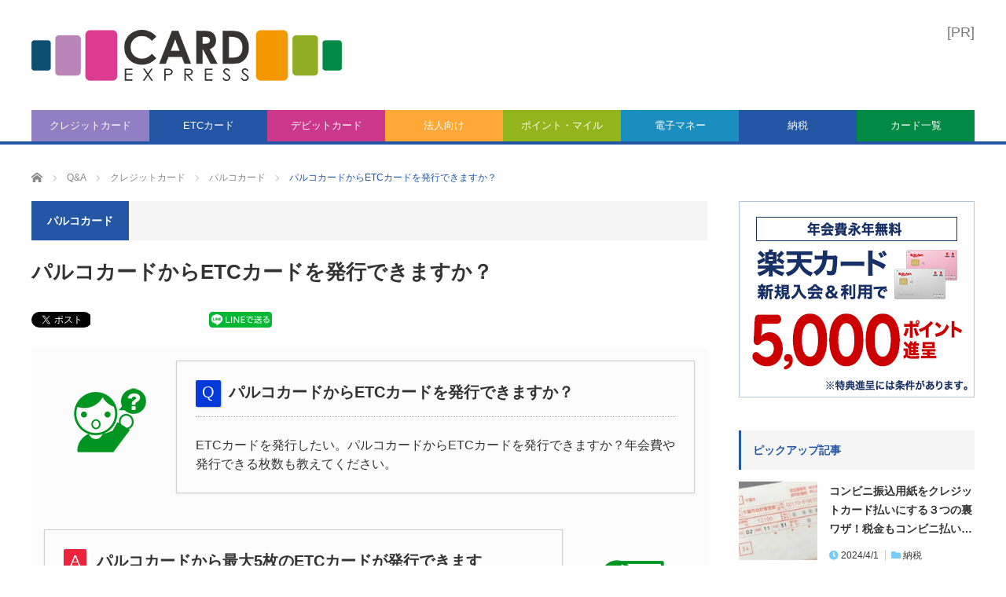

--- FILE ---
content_type: text/html; charset=UTF-8
request_url: https://etccard-tsukurikata.com/questions/credit/parco-credit/%E3%83%91%E3%83%AB%E3%82%B3%E3%82%AB%E3%83%BC%E3%83%89etc%E3%82%AB%E3%83%BC%E3%83%89/
body_size: 23172
content:
<!DOCTYPE html>
<html class="pc" dir="ltr" lang="ja" prefix="og: https://ogp.me/ns#">
<head>
<meta charset="UTF-8">
<!--[if IE]><meta http-equiv="X-UA-Compatible" content="IE=edge,chrome=1"><![endif]-->
<meta name="viewport" content="width=device-width">
<!-- Google Tag Manager -->
<script>(function(w,d,s,l,i){w[l]=w[l]||[];w[l].push({'gtm.start':
new Date().getTime(),event:'gtm.js'});var f=d.getElementsByTagName(s)[0],
j=d.createElement(s),dl=l!='dataLayer'?'&l='+l:'';j.async=true;j.src=
'//www.googletagmanager.com/gtm.js?id='+i+dl;f.parentNode.insertBefore(j,f);
})(window,document,'script','dataLayer','GTM-T6SCH3');</script>
<!-- End Google Tag Manager -->
<link rel="pingback" href="https://etccard-tsukurikata.com/xmlrpc.php">
<link rel="shortcut icon" href="https://etccard-tsukurikata.com/wp-content/themes/creditcard/icon/favicon.ico" type="image/vnd.microsoft.icon" />
<link rel="icon" href="https://etccard-tsukurikata.com/wp-content/themes/creditcard/icon/favicon.ico" type="image/vnd.microsoft.icon" />
<link rel="apple-touch-icon" sizes="57x57" href="https://etccard-tsukurikata.com/wp-content/themes/creditcard/icon/apple-touch-icon.png">
<link rel="apple-touch-icon" sizes="60x60" href="https://etccard-tsukurikata.com/wp-content/themes/creditcard/icon/apple-touch-icon-60x60.png">
<link rel="apple-touch-icon" sizes="72x72" href="https://etccard-tsukurikata.com/wp-content/themes/creditcard/icon/apple-touch-icon-72x72.png">
<link rel="apple-touch-icon" sizes="76x76" href="https://etccard-tsukurikata.com/wp-content/themes/creditcard/icon/apple-touch-icon-76x76.png">
<link rel="apple-touch-icon" sizes="114x114" href="https://etccard-tsukurikata.com/wp-content/themes/creditcard/icon/apple-touch-icon-114x114.png">
<link rel="apple-touch-icon" sizes="120x120" href="https://etccard-tsukurikata.com/wp-content/themes/creditcard/icon/apple-touch-icon-120x120.png">
<link rel="apple-touch-icon" sizes="144x144" href="https://etccard-tsukurikata.com/wp-content/themes/creditcard/icon/apple-touch-icon-144x144.png">
<link rel="apple-touch-icon" sizes="152x152" href="https://etccard-tsukurikata.com/wp-content/themes/creditcard/icon/apple-touch-icon-152x152.png">
<meta name="thumbnail" content="https://etccard-tsukurikata.com/wp-content/uploads/2016/01/top1017-150x150.jpg">
<title>パルコカードからETCカードを発行できますか？ | CARD EXPRESS</title>
	<style>img:is([sizes="auto" i], [sizes^="auto," i]) { contain-intrinsic-size: 3000px 1500px }</style>
	
		<!-- All in One SEO 4.9.3 - aioseo.com -->
	<meta name="description" content="ETCカードを発行したい。パルコカードからETCカードを発行できますか？年会費や発行できる枚数も教えてください" />
	<meta name="robots" content="max-snippet:-1, max-image-preview:large, max-video-preview:-1" />
	<link rel="canonical" href="https://etccard-tsukurikata.com/questions/credit/parco-credit/%e3%83%91%e3%83%ab%e3%82%b3%e3%82%ab%e3%83%bc%e3%83%89etc%e3%82%ab%e3%83%bc%e3%83%89/" />
	<meta name="generator" content="All in One SEO (AIOSEO) 4.9.3" />
		<meta property="og:locale" content="ja_JP" />
		<meta property="og:site_name" content="60秒でわかる！クレカ･ETCカード･デビットカードの作り方" />
		<meta property="og:type" content="article" />
		<meta property="og:title" content="パルコカードからETCカードを発行できますか？ | CARD EXPRESS" />
		<meta property="og:description" content="ETCカードを発行したい。パルコカードからETCカードを発行できますか？年会費や発行できる枚数も教えてください" />
		<meta property="og:url" content="https://etccard-tsukurikata.com/questions/credit/parco-credit/%e3%83%91%e3%83%ab%e3%82%b3%e3%82%ab%e3%83%bc%e3%83%89etc%e3%82%ab%e3%83%bc%e3%83%89/" />
		<meta property="fb:app_id" content="2146849508923172" />
		<meta property="og:image" content="https://etccard-tsukurikata.com/wp-content/uploads/2016/01/top1017.jpg" />
		<meta property="og:image:secure_url" content="https://etccard-tsukurikata.com/wp-content/uploads/2016/01/top1017.jpg" />
		<meta property="og:image:width" content="860" />
		<meta property="og:image:height" content="450" />
		<meta property="article:published_time" content="2020-10-09T06:10:22+00:00" />
		<meta property="article:modified_time" content="2021-02-04T06:31:14+00:00" />
		<meta name="twitter:card" content="summary_large_image" />
		<meta name="twitter:site" content="@card_express" />
		<meta name="twitter:title" content="パルコカードからETCカードを発行できますか？ | CARD EXPRESS" />
		<meta name="twitter:description" content="ETCカードを発行したい。パルコカードからETCカードを発行できますか？年会費や発行できる枚数も教えてください" />
		<meta name="twitter:image" content="https://etccard-tsukurikata.com/wp-content/uploads/2016/01/top1017.jpg" />
		<script type="application/ld+json" class="aioseo-schema">
			{"@context":"https:\/\/schema.org","@graph":[{"@type":"BreadcrumbList","@id":"https:\/\/etccard-tsukurikata.com\/questions\/credit\/parco-credit\/%e3%83%91%e3%83%ab%e3%82%b3%e3%82%ab%e3%83%bc%e3%83%89etc%e3%82%ab%e3%83%bc%e3%83%89\/#breadcrumblist","itemListElement":[{"@type":"ListItem","@id":"https:\/\/etccard-tsukurikata.com#listItem","position":1,"name":"Home","item":"https:\/\/etccard-tsukurikata.com","nextItem":{"@type":"ListItem","@id":"https:\/\/etccard-tsukurikata.com\/questions\/#listItem","name":"Q&amp;A"}},{"@type":"ListItem","@id":"https:\/\/etccard-tsukurikata.com\/questions\/#listItem","position":2,"name":"Q&amp;A","item":"https:\/\/etccard-tsukurikata.com\/questions\/","nextItem":{"@type":"ListItem","@id":"https:\/\/etccard-tsukurikata.com\/questions\/cards\/credit\/#listItem","name":"\u30af\u30ec\u30b8\u30c3\u30c8\u30ab\u30fc\u30c9"},"previousItem":{"@type":"ListItem","@id":"https:\/\/etccard-tsukurikata.com#listItem","name":"Home"}},{"@type":"ListItem","@id":"https:\/\/etccard-tsukurikata.com\/questions\/cards\/credit\/#listItem","position":3,"name":"\u30af\u30ec\u30b8\u30c3\u30c8\u30ab\u30fc\u30c9","item":"https:\/\/etccard-tsukurikata.com\/questions\/cards\/credit\/","nextItem":{"@type":"ListItem","@id":"https:\/\/etccard-tsukurikata.com\/questions\/cards\/credit\/parco-credit\/#listItem","name":"\u30d1\u30eb\u30b3\u30ab\u30fc\u30c9"},"previousItem":{"@type":"ListItem","@id":"https:\/\/etccard-tsukurikata.com\/questions\/#listItem","name":"Q&amp;A"}},{"@type":"ListItem","@id":"https:\/\/etccard-tsukurikata.com\/questions\/cards\/credit\/parco-credit\/#listItem","position":4,"name":"\u30d1\u30eb\u30b3\u30ab\u30fc\u30c9","item":"https:\/\/etccard-tsukurikata.com\/questions\/cards\/credit\/parco-credit\/","nextItem":{"@type":"ListItem","@id":"https:\/\/etccard-tsukurikata.com\/questions\/credit\/parco-credit\/%e3%83%91%e3%83%ab%e3%82%b3%e3%82%ab%e3%83%bc%e3%83%89etc%e3%82%ab%e3%83%bc%e3%83%89\/#listItem","name":"\u30d1\u30eb\u30b3\u30ab\u30fc\u30c9\u304b\u3089ETC\u30ab\u30fc\u30c9\u3092\u767a\u884c\u3067\u304d\u307e\u3059\u304b\uff1f"},"previousItem":{"@type":"ListItem","@id":"https:\/\/etccard-tsukurikata.com\/questions\/cards\/credit\/#listItem","name":"\u30af\u30ec\u30b8\u30c3\u30c8\u30ab\u30fc\u30c9"}},{"@type":"ListItem","@id":"https:\/\/etccard-tsukurikata.com\/questions\/credit\/parco-credit\/%e3%83%91%e3%83%ab%e3%82%b3%e3%82%ab%e3%83%bc%e3%83%89etc%e3%82%ab%e3%83%bc%e3%83%89\/#listItem","position":5,"name":"\u30d1\u30eb\u30b3\u30ab\u30fc\u30c9\u304b\u3089ETC\u30ab\u30fc\u30c9\u3092\u767a\u884c\u3067\u304d\u307e\u3059\u304b\uff1f","previousItem":{"@type":"ListItem","@id":"https:\/\/etccard-tsukurikata.com\/questions\/cards\/credit\/parco-credit\/#listItem","name":"\u30d1\u30eb\u30b3\u30ab\u30fc\u30c9"}}]},{"@type":"Organization","@id":"https:\/\/etccard-tsukurikata.com\/#organization","name":"CARD EXPRESS","description":"60\u79d2\u3067\u5206\u304b\u308b\u30af\u30ec\u30ab\u30fbERC\u30ab\u30fc\u30c9\u306e\u4f5c\u308a\u65b9","url":"https:\/\/etccard-tsukurikata.com\/","sameAs":["https:\/\/twitter.com\/card_express"]},{"@type":"WebPage","@id":"https:\/\/etccard-tsukurikata.com\/questions\/credit\/parco-credit\/%e3%83%91%e3%83%ab%e3%82%b3%e3%82%ab%e3%83%bc%e3%83%89etc%e3%82%ab%e3%83%bc%e3%83%89\/#webpage","url":"https:\/\/etccard-tsukurikata.com\/questions\/credit\/parco-credit\/%e3%83%91%e3%83%ab%e3%82%b3%e3%82%ab%e3%83%bc%e3%83%89etc%e3%82%ab%e3%83%bc%e3%83%89\/","name":"\u30d1\u30eb\u30b3\u30ab\u30fc\u30c9\u304b\u3089ETC\u30ab\u30fc\u30c9\u3092\u767a\u884c\u3067\u304d\u307e\u3059\u304b\uff1f | CARD EXPRESS","description":"ETC\u30ab\u30fc\u30c9\u3092\u767a\u884c\u3057\u305f\u3044\u3002\u30d1\u30eb\u30b3\u30ab\u30fc\u30c9\u304b\u3089ETC\u30ab\u30fc\u30c9\u3092\u767a\u884c\u3067\u304d\u307e\u3059\u304b\uff1f\u5e74\u4f1a\u8cbb\u3084\u767a\u884c\u3067\u304d\u308b\u679a\u6570\u3082\u6559\u3048\u3066\u304f\u3060\u3055\u3044","inLanguage":"ja","isPartOf":{"@id":"https:\/\/etccard-tsukurikata.com\/#website"},"breadcrumb":{"@id":"https:\/\/etccard-tsukurikata.com\/questions\/credit\/parco-credit\/%e3%83%91%e3%83%ab%e3%82%b3%e3%82%ab%e3%83%bc%e3%83%89etc%e3%82%ab%e3%83%bc%e3%83%89\/#breadcrumblist"},"image":{"@type":"ImageObject","url":"https:\/\/etccard-tsukurikata.com\/wp-content\/uploads\/2016\/01\/top1017.jpg","@id":"https:\/\/etccard-tsukurikata.com\/questions\/credit\/parco-credit\/%e3%83%91%e3%83%ab%e3%82%b3%e3%82%ab%e3%83%bc%e3%83%89etc%e3%82%ab%e3%83%bc%e3%83%89\/#mainImage","width":860,"height":450},"primaryImageOfPage":{"@id":"https:\/\/etccard-tsukurikata.com\/questions\/credit\/parco-credit\/%e3%83%91%e3%83%ab%e3%82%b3%e3%82%ab%e3%83%bc%e3%83%89etc%e3%82%ab%e3%83%bc%e3%83%89\/#mainImage"},"datePublished":"2020-10-09T15:10:22+09:00","dateModified":"2021-02-04T15:31:14+09:00"},{"@type":"WebSite","@id":"https:\/\/etccard-tsukurikata.com\/#website","url":"https:\/\/etccard-tsukurikata.com\/","name":"CARD EXPRESS","description":"60\u79d2\u3067\u5206\u304b\u308b\u30af\u30ec\u30ab\u30fbERC\u30ab\u30fc\u30c9\u306e\u4f5c\u308a\u65b9","inLanguage":"ja","publisher":{"@id":"https:\/\/etccard-tsukurikata.com\/#organization"}}]}
		</script>
		<!-- All in One SEO -->

<link rel='dns-prefetch' href='//unpkg.com' />
<link rel='dns-prefetch' href='//cdnjs.cloudflare.com' />
<link rel="alternate" type="application/rss+xml" title="CARD EXPRESS &raquo; フィード" href="https://etccard-tsukurikata.com/feed/" />
<link rel="alternate" type="application/rss+xml" title="CARD EXPRESS &raquo; コメントフィード" href="https://etccard-tsukurikata.com/comments/feed/" />
<script type="text/javascript">
/* <![CDATA[ */
window._wpemojiSettings = {"baseUrl":"https:\/\/s.w.org\/images\/core\/emoji\/16.0.1\/72x72\/","ext":".png","svgUrl":"https:\/\/s.w.org\/images\/core\/emoji\/16.0.1\/svg\/","svgExt":".svg","source":{"concatemoji":"https:\/\/etccard-tsukurikata.com\/wp-includes\/js\/wp-emoji-release.min.js?ver=6.8.3"}};
/*! This file is auto-generated */
!function(s,n){var o,i,e;function c(e){try{var t={supportTests:e,timestamp:(new Date).valueOf()};sessionStorage.setItem(o,JSON.stringify(t))}catch(e){}}function p(e,t,n){e.clearRect(0,0,e.canvas.width,e.canvas.height),e.fillText(t,0,0);var t=new Uint32Array(e.getImageData(0,0,e.canvas.width,e.canvas.height).data),a=(e.clearRect(0,0,e.canvas.width,e.canvas.height),e.fillText(n,0,0),new Uint32Array(e.getImageData(0,0,e.canvas.width,e.canvas.height).data));return t.every(function(e,t){return e===a[t]})}function u(e,t){e.clearRect(0,0,e.canvas.width,e.canvas.height),e.fillText(t,0,0);for(var n=e.getImageData(16,16,1,1),a=0;a<n.data.length;a++)if(0!==n.data[a])return!1;return!0}function f(e,t,n,a){switch(t){case"flag":return n(e,"\ud83c\udff3\ufe0f\u200d\u26a7\ufe0f","\ud83c\udff3\ufe0f\u200b\u26a7\ufe0f")?!1:!n(e,"\ud83c\udde8\ud83c\uddf6","\ud83c\udde8\u200b\ud83c\uddf6")&&!n(e,"\ud83c\udff4\udb40\udc67\udb40\udc62\udb40\udc65\udb40\udc6e\udb40\udc67\udb40\udc7f","\ud83c\udff4\u200b\udb40\udc67\u200b\udb40\udc62\u200b\udb40\udc65\u200b\udb40\udc6e\u200b\udb40\udc67\u200b\udb40\udc7f");case"emoji":return!a(e,"\ud83e\udedf")}return!1}function g(e,t,n,a){var r="undefined"!=typeof WorkerGlobalScope&&self instanceof WorkerGlobalScope?new OffscreenCanvas(300,150):s.createElement("canvas"),o=r.getContext("2d",{willReadFrequently:!0}),i=(o.textBaseline="top",o.font="600 32px Arial",{});return e.forEach(function(e){i[e]=t(o,e,n,a)}),i}function t(e){var t=s.createElement("script");t.src=e,t.defer=!0,s.head.appendChild(t)}"undefined"!=typeof Promise&&(o="wpEmojiSettingsSupports",i=["flag","emoji"],n.supports={everything:!0,everythingExceptFlag:!0},e=new Promise(function(e){s.addEventListener("DOMContentLoaded",e,{once:!0})}),new Promise(function(t){var n=function(){try{var e=JSON.parse(sessionStorage.getItem(o));if("object"==typeof e&&"number"==typeof e.timestamp&&(new Date).valueOf()<e.timestamp+604800&&"object"==typeof e.supportTests)return e.supportTests}catch(e){}return null}();if(!n){if("undefined"!=typeof Worker&&"undefined"!=typeof OffscreenCanvas&&"undefined"!=typeof URL&&URL.createObjectURL&&"undefined"!=typeof Blob)try{var e="postMessage("+g.toString()+"("+[JSON.stringify(i),f.toString(),p.toString(),u.toString()].join(",")+"));",a=new Blob([e],{type:"text/javascript"}),r=new Worker(URL.createObjectURL(a),{name:"wpTestEmojiSupports"});return void(r.onmessage=function(e){c(n=e.data),r.terminate(),t(n)})}catch(e){}c(n=g(i,f,p,u))}t(n)}).then(function(e){for(var t in e)n.supports[t]=e[t],n.supports.everything=n.supports.everything&&n.supports[t],"flag"!==t&&(n.supports.everythingExceptFlag=n.supports.everythingExceptFlag&&n.supports[t]);n.supports.everythingExceptFlag=n.supports.everythingExceptFlag&&!n.supports.flag,n.DOMReady=!1,n.readyCallback=function(){n.DOMReady=!0}}).then(function(){return e}).then(function(){var e;n.supports.everything||(n.readyCallback(),(e=n.source||{}).concatemoji?t(e.concatemoji):e.wpemoji&&e.twemoji&&(t(e.twemoji),t(e.wpemoji)))}))}((window,document),window._wpemojiSettings);
/* ]]> */
</script>
<style id='wp-emoji-styles-inline-css' type='text/css'>

	img.wp-smiley, img.emoji {
		display: inline !important;
		border: none !important;
		box-shadow: none !important;
		height: 1em !important;
		width: 1em !important;
		margin: 0 0.07em !important;
		vertical-align: -0.1em !important;
		background: none !important;
		padding: 0 !important;
	}
</style>
<link rel='stylesheet' id='wp-block-library-css' href='https://etccard-tsukurikata.com/wp-includes/css/dist/block-library/style.min.css?ver=6.8.3' type='text/css' media='all' />
<style id='classic-theme-styles-inline-css' type='text/css'>
/*! This file is auto-generated */
.wp-block-button__link{color:#fff;background-color:#32373c;border-radius:9999px;box-shadow:none;text-decoration:none;padding:calc(.667em + 2px) calc(1.333em + 2px);font-size:1.125em}.wp-block-file__button{background:#32373c;color:#fff;text-decoration:none}
</style>
<link rel='stylesheet' id='aioseo/css/src/vue/standalone/blocks/table-of-contents/global.scss-css' href='https://etccard-tsukurikata.com/wp-content/plugins/all-in-one-seo-pack/dist/Lite/assets/css/table-of-contents/global.e90f6d47.css?ver=4.9.3' type='text/css' media='all' />
<style id='global-styles-inline-css' type='text/css'>
:root{--wp--preset--aspect-ratio--square: 1;--wp--preset--aspect-ratio--4-3: 4/3;--wp--preset--aspect-ratio--3-4: 3/4;--wp--preset--aspect-ratio--3-2: 3/2;--wp--preset--aspect-ratio--2-3: 2/3;--wp--preset--aspect-ratio--16-9: 16/9;--wp--preset--aspect-ratio--9-16: 9/16;--wp--preset--color--black: #000000;--wp--preset--color--cyan-bluish-gray: #abb8c3;--wp--preset--color--white: #ffffff;--wp--preset--color--pale-pink: #f78da7;--wp--preset--color--vivid-red: #cf2e2e;--wp--preset--color--luminous-vivid-orange: #ff6900;--wp--preset--color--luminous-vivid-amber: #fcb900;--wp--preset--color--light-green-cyan: #7bdcb5;--wp--preset--color--vivid-green-cyan: #00d084;--wp--preset--color--pale-cyan-blue: #8ed1fc;--wp--preset--color--vivid-cyan-blue: #0693e3;--wp--preset--color--vivid-purple: #9b51e0;--wp--preset--gradient--vivid-cyan-blue-to-vivid-purple: linear-gradient(135deg,rgba(6,147,227,1) 0%,rgb(155,81,224) 100%);--wp--preset--gradient--light-green-cyan-to-vivid-green-cyan: linear-gradient(135deg,rgb(122,220,180) 0%,rgb(0,208,130) 100%);--wp--preset--gradient--luminous-vivid-amber-to-luminous-vivid-orange: linear-gradient(135deg,rgba(252,185,0,1) 0%,rgba(255,105,0,1) 100%);--wp--preset--gradient--luminous-vivid-orange-to-vivid-red: linear-gradient(135deg,rgba(255,105,0,1) 0%,rgb(207,46,46) 100%);--wp--preset--gradient--very-light-gray-to-cyan-bluish-gray: linear-gradient(135deg,rgb(238,238,238) 0%,rgb(169,184,195) 100%);--wp--preset--gradient--cool-to-warm-spectrum: linear-gradient(135deg,rgb(74,234,220) 0%,rgb(151,120,209) 20%,rgb(207,42,186) 40%,rgb(238,44,130) 60%,rgb(251,105,98) 80%,rgb(254,248,76) 100%);--wp--preset--gradient--blush-light-purple: linear-gradient(135deg,rgb(255,206,236) 0%,rgb(152,150,240) 100%);--wp--preset--gradient--blush-bordeaux: linear-gradient(135deg,rgb(254,205,165) 0%,rgb(254,45,45) 50%,rgb(107,0,62) 100%);--wp--preset--gradient--luminous-dusk: linear-gradient(135deg,rgb(255,203,112) 0%,rgb(199,81,192) 50%,rgb(65,88,208) 100%);--wp--preset--gradient--pale-ocean: linear-gradient(135deg,rgb(255,245,203) 0%,rgb(182,227,212) 50%,rgb(51,167,181) 100%);--wp--preset--gradient--electric-grass: linear-gradient(135deg,rgb(202,248,128) 0%,rgb(113,206,126) 100%);--wp--preset--gradient--midnight: linear-gradient(135deg,rgb(2,3,129) 0%,rgb(40,116,252) 100%);--wp--preset--font-size--small: 13px;--wp--preset--font-size--medium: 20px;--wp--preset--font-size--large: 36px;--wp--preset--font-size--x-large: 42px;--wp--preset--spacing--20: 0.44rem;--wp--preset--spacing--30: 0.67rem;--wp--preset--spacing--40: 1rem;--wp--preset--spacing--50: 1.5rem;--wp--preset--spacing--60: 2.25rem;--wp--preset--spacing--70: 3.38rem;--wp--preset--spacing--80: 5.06rem;--wp--preset--shadow--natural: 6px 6px 9px rgba(0, 0, 0, 0.2);--wp--preset--shadow--deep: 12px 12px 50px rgba(0, 0, 0, 0.4);--wp--preset--shadow--sharp: 6px 6px 0px rgba(0, 0, 0, 0.2);--wp--preset--shadow--outlined: 6px 6px 0px -3px rgba(255, 255, 255, 1), 6px 6px rgba(0, 0, 0, 1);--wp--preset--shadow--crisp: 6px 6px 0px rgba(0, 0, 0, 1);}:where(.is-layout-flex){gap: 0.5em;}:where(.is-layout-grid){gap: 0.5em;}body .is-layout-flex{display: flex;}.is-layout-flex{flex-wrap: wrap;align-items: center;}.is-layout-flex > :is(*, div){margin: 0;}body .is-layout-grid{display: grid;}.is-layout-grid > :is(*, div){margin: 0;}:where(.wp-block-columns.is-layout-flex){gap: 2em;}:where(.wp-block-columns.is-layout-grid){gap: 2em;}:where(.wp-block-post-template.is-layout-flex){gap: 1.25em;}:where(.wp-block-post-template.is-layout-grid){gap: 1.25em;}.has-black-color{color: var(--wp--preset--color--black) !important;}.has-cyan-bluish-gray-color{color: var(--wp--preset--color--cyan-bluish-gray) !important;}.has-white-color{color: var(--wp--preset--color--white) !important;}.has-pale-pink-color{color: var(--wp--preset--color--pale-pink) !important;}.has-vivid-red-color{color: var(--wp--preset--color--vivid-red) !important;}.has-luminous-vivid-orange-color{color: var(--wp--preset--color--luminous-vivid-orange) !important;}.has-luminous-vivid-amber-color{color: var(--wp--preset--color--luminous-vivid-amber) !important;}.has-light-green-cyan-color{color: var(--wp--preset--color--light-green-cyan) !important;}.has-vivid-green-cyan-color{color: var(--wp--preset--color--vivid-green-cyan) !important;}.has-pale-cyan-blue-color{color: var(--wp--preset--color--pale-cyan-blue) !important;}.has-vivid-cyan-blue-color{color: var(--wp--preset--color--vivid-cyan-blue) !important;}.has-vivid-purple-color{color: var(--wp--preset--color--vivid-purple) !important;}.has-black-background-color{background-color: var(--wp--preset--color--black) !important;}.has-cyan-bluish-gray-background-color{background-color: var(--wp--preset--color--cyan-bluish-gray) !important;}.has-white-background-color{background-color: var(--wp--preset--color--white) !important;}.has-pale-pink-background-color{background-color: var(--wp--preset--color--pale-pink) !important;}.has-vivid-red-background-color{background-color: var(--wp--preset--color--vivid-red) !important;}.has-luminous-vivid-orange-background-color{background-color: var(--wp--preset--color--luminous-vivid-orange) !important;}.has-luminous-vivid-amber-background-color{background-color: var(--wp--preset--color--luminous-vivid-amber) !important;}.has-light-green-cyan-background-color{background-color: var(--wp--preset--color--light-green-cyan) !important;}.has-vivid-green-cyan-background-color{background-color: var(--wp--preset--color--vivid-green-cyan) !important;}.has-pale-cyan-blue-background-color{background-color: var(--wp--preset--color--pale-cyan-blue) !important;}.has-vivid-cyan-blue-background-color{background-color: var(--wp--preset--color--vivid-cyan-blue) !important;}.has-vivid-purple-background-color{background-color: var(--wp--preset--color--vivid-purple) !important;}.has-black-border-color{border-color: var(--wp--preset--color--black) !important;}.has-cyan-bluish-gray-border-color{border-color: var(--wp--preset--color--cyan-bluish-gray) !important;}.has-white-border-color{border-color: var(--wp--preset--color--white) !important;}.has-pale-pink-border-color{border-color: var(--wp--preset--color--pale-pink) !important;}.has-vivid-red-border-color{border-color: var(--wp--preset--color--vivid-red) !important;}.has-luminous-vivid-orange-border-color{border-color: var(--wp--preset--color--luminous-vivid-orange) !important;}.has-luminous-vivid-amber-border-color{border-color: var(--wp--preset--color--luminous-vivid-amber) !important;}.has-light-green-cyan-border-color{border-color: var(--wp--preset--color--light-green-cyan) !important;}.has-vivid-green-cyan-border-color{border-color: var(--wp--preset--color--vivid-green-cyan) !important;}.has-pale-cyan-blue-border-color{border-color: var(--wp--preset--color--pale-cyan-blue) !important;}.has-vivid-cyan-blue-border-color{border-color: var(--wp--preset--color--vivid-cyan-blue) !important;}.has-vivid-purple-border-color{border-color: var(--wp--preset--color--vivid-purple) !important;}.has-vivid-cyan-blue-to-vivid-purple-gradient-background{background: var(--wp--preset--gradient--vivid-cyan-blue-to-vivid-purple) !important;}.has-light-green-cyan-to-vivid-green-cyan-gradient-background{background: var(--wp--preset--gradient--light-green-cyan-to-vivid-green-cyan) !important;}.has-luminous-vivid-amber-to-luminous-vivid-orange-gradient-background{background: var(--wp--preset--gradient--luminous-vivid-amber-to-luminous-vivid-orange) !important;}.has-luminous-vivid-orange-to-vivid-red-gradient-background{background: var(--wp--preset--gradient--luminous-vivid-orange-to-vivid-red) !important;}.has-very-light-gray-to-cyan-bluish-gray-gradient-background{background: var(--wp--preset--gradient--very-light-gray-to-cyan-bluish-gray) !important;}.has-cool-to-warm-spectrum-gradient-background{background: var(--wp--preset--gradient--cool-to-warm-spectrum) !important;}.has-blush-light-purple-gradient-background{background: var(--wp--preset--gradient--blush-light-purple) !important;}.has-blush-bordeaux-gradient-background{background: var(--wp--preset--gradient--blush-bordeaux) !important;}.has-luminous-dusk-gradient-background{background: var(--wp--preset--gradient--luminous-dusk) !important;}.has-pale-ocean-gradient-background{background: var(--wp--preset--gradient--pale-ocean) !important;}.has-electric-grass-gradient-background{background: var(--wp--preset--gradient--electric-grass) !important;}.has-midnight-gradient-background{background: var(--wp--preset--gradient--midnight) !important;}.has-small-font-size{font-size: var(--wp--preset--font-size--small) !important;}.has-medium-font-size{font-size: var(--wp--preset--font-size--medium) !important;}.has-large-font-size{font-size: var(--wp--preset--font-size--large) !important;}.has-x-large-font-size{font-size: var(--wp--preset--font-size--x-large) !important;}
:where(.wp-block-post-template.is-layout-flex){gap: 1.25em;}:where(.wp-block-post-template.is-layout-grid){gap: 1.25em;}
:where(.wp-block-columns.is-layout-flex){gap: 2em;}:where(.wp-block-columns.is-layout-grid){gap: 2em;}
:root :where(.wp-block-pullquote){font-size: 1.5em;line-height: 1.6;}
</style>
<link rel='stylesheet' id='pz-linkcard-css-css' href='//etccard-tsukurikata.com/wp-content/uploads/pz-linkcard/style/style.min.css?ver=2.5.8.6' type='text/css' media='all' />
<link rel='stylesheet' id='widgetopts-styles-css' href='https://etccard-tsukurikata.com/wp-content/plugins/widget-options/assets/css/widget-options.css?ver=4.1.3' type='text/css' media='all' />
<link rel='stylesheet' id='fontawesome-css' href='https://cdnjs.cloudflare.com/ajax/libs/font-awesome/5.15.4/css/all.min.css?ver=5.0.6' type='text/css' media='all' />
<link rel='stylesheet' id='scroll-hint-css' href='https://unpkg.com/scroll-hint@1.2.5/css/scroll-hint.css?ver=1.2.5' type='text/css' media='all' />
<link rel='stylesheet' id='aos-css' href='https://unpkg.com/aos@2.3.1/dist/aos.css?ver=2.3.1' type='text/css' media='all' />
<link rel='stylesheet' id='parent-style-css' href='https://etccard-tsukurikata.com/wp-content/themes/core_tcd027/style.css?ver=6.8.3' type='text/css' media='all' />
<link rel='stylesheet' id='child-style-css' href='https://etccard-tsukurikata.com/wp-content/themes/creditcard/style.css?ver=2025060145700' type='text/css' media='all' />
<script type="text/javascript" src="https://etccard-tsukurikata.com/wp-includes/js/jquery/jquery.min.js?ver=3.7.1" id="jquery-core-js"></script>
<script type="text/javascript" src="https://etccard-tsukurikata.com/wp-includes/js/jquery/jquery-migrate.min.js?ver=3.4.1" id="jquery-migrate-js"></script>
<link rel="https://api.w.org/" href="https://etccard-tsukurikata.com/wp-json/" /><link rel='shortlink' href='https://etccard-tsukurikata.com/?p=47024' />
	<link rel="preconnect" href="https://fonts.googleapis.com">
	<link rel="preconnect" href="https://fonts.gstatic.com">
	
<script src="https://etccard-tsukurikata.com/wp-content/themes/core_tcd027/js/modernizr.js?ver=4.0.4"></script>
<script src="https://etccard-tsukurikata.com/wp-content/themes/core_tcd027/js/jscript.js?ver=4.0.4"></script>
<script src="https://etccard-tsukurikata.com/wp-content/themes/core_tcd027/js/comment.js?ver=4.0.4"></script>

<link rel="stylesheet" media="screen and (max-width:771px)" href="https://etccard-tsukurikata.com/wp-content/themes/core_tcd027/responsive.css?ver=4.0.4">
<link rel="stylesheet" media="screen and (max-width:771px)" href="https://etccard-tsukurikata.com/wp-content/themes/core_tcd027/footer-bar/footer-bar.css?ver=4.0.4">

<link rel="stylesheet" href="https://etccard-tsukurikata.com/wp-content/themes/core_tcd027/japanese.css?ver=4.0.4">

<!--[if lt IE 9]>
<script src="https://etccard-tsukurikata.com/wp-content/themes/core_tcd027/js/html5.js?ver=4.0.4"></script>
<![endif]-->

<style type="text/css">

body { font-size:16px; }

#logo { top:38px; left:0px; }

a:hover, #header_button li a:hover, #header_button li a.active, #header_menu li a:hover, #copyright_area a:hover, #bread_crumb .last, .styled_post_list1 li a:hover, .post_meta a:hover, .side_headline, #index_featured_post_list2 .headline
 { color:#2456A6; }

.design_date, #load_post a:hover, #header_category_list, #header_tag_list, #header_button li#category_button a:before, #header_button li#recommend_button a:before, #header_button li#tag_button a:before, #header_button li#misc_button a:before, #header_recommend_list a:before, #header_misc_list a:before,
 .pc #global_menu ul a, #post_list_tab li a:hover, #return_top a:hover, #wp-calendar td a:hover, #wp-calendar #prev a:hover, #wp-calendar #next a:hover, .widget_search #search-btn input:hover, .widget_search #searchsubmit:hover,
  #related_post .image:hover img, #submit_comment:hover, #post_pagination a:hover, #post_pagination p, .tcdw_category_list_widget a:hover, a.menu_button:hover, .author_profile .author_social_link li.author_link a:hover, .archive_headline span, .author_info_link:hover
   { background-color:#2456A6; }

.side_headline, #index_featured_post_list2 .headline, #comment_textarea textarea:focus, #guest_info input:focus, .single_headline, #related_post .image:hover img, .post_list .image:hover img, .styled_post_list1 .image:hover img
 { border-color:#2456A6; }

.pc #global_menu ul a:hover
   { background-color:#1FA6E0; }

.mobile #global_menu a:hover
   { background-color:#2456A6 !important; }

#index_featured_post_list2 .headline
   { border-color:#; color:#; }


#category_post_widget-2 .side_headline { color:#C994D4; border-color:#C994D4; }
#category_post_widget-3 .side_headline { color:#2456A6; border-color:#2456A6; }
#category_post_widget-4 .side_headline { color:#FFA836; border-color:#FFA836; }
#category_post_widget-5 .side_headline { color:#92B51B; border-color:#92B51B; }
#category_post_widget-6 .side_headline { color:#5CCEE6; border-color:#5CCEE6; }
#nav_menu-2 .side_headline { color:#2456A6; border-color:#2456A6; }
#child_pickup_list_widget-7 .side_headline { color:#2456A6; border-color:#2456A6; }
#child_recommend_list_widget-6 .side_headline { color:#2456A6; border-color:#2456A6; }
#category_post_widget-7 .side_headline { color:#CC398C; border-color:#CC398C; }
#child_category_post_widget-2 .side_headline { color:#C994D4; border-color:#C994D4; }
#child_category_post_widget-3 .side_headline { color:#2456A6; border-color:#2456A6; }
#child_category_post_widget-4 .side_headline { color:#CC398C; border-color:#CC398C; }
#child_category_post_widget-5 .side_headline { color:#FFA836; border-color:#FFA836; }
#child_category_post_widget-6 .side_headline { color:#92B51B; border-color:#92B51B; }
#child_category_post_widget-7 .side_headline { color:#5CCEE6; border-color:#5CCEE6; }
#child_category_post_widget-8 .side_headline { color:#008A43; border-color:#008A43; }
#child_styled_post_list1_widget-11 .side_headline { color:#2456A6; border-color:#2456A6; }
#child_styled_post_list1_widget-15 .side_headline { color:#1A8EBF; border-color:#1A8EBF; }
#child_styled_post_list1_widget-17 .side_headline { color:#1A8EBF; border-color:#1A8EBF; }
#child_styled_post_list1_widget-12 .side_headline { color:#1A8EBF; border-color:#1A8EBF; }
#child_styled_post_list1_widget-19 .side_headline { color:#1A8EBF; border-color:#1A8EBF; }
#child_styled_post_list1_widget-20 .side_headline { color:#1A8EBF; border-color:#1A8EBF; }
#child_styled_post_list1_widget-21 .side_headline { color:#1A8EBF; border-color:#1A8EBF; }
#child_styled_post_list1_widget-18 .side_headline { color:#1A8EBF; border-color:#1A8EBF; }
#child_styled_post_list1_widget-22 .side_headline { color:#208073; border-color:#208073; }
#child_styled_post_list1_widget-23 .side_headline { color:#208073; border-color:#208073; }
#child_styled_post_list1_widget-24 .side_headline { color:#208073; border-color:#208073; }
#child_styled_post_list1_widget-25 .side_headline { color:#208073; border-color:#208073; }
#child_recommend_credit_post_list_widget-3 .side_headline { color:#2456A6; border-color:#2456A6; }
#global_menu #menu-item-32 a { background-color:#92B51B; }
#global_menu #menu-item-32 a:hover { background-color:#C4D61E; }
#global_menu #menu-item-29 a { background-color:#927EC2; }
#global_menu #menu-item-29 a:hover { background-color:#C994D4; }
#global_menu #menu-item-28 a { background-color:#2456A6; }
#global_menu #menu-item-28 a:hover { background-color:#1FA6E2; }
#global_menu #menu-item-30 a { background-color:#CC398C; }
#global_menu #menu-item-30 a:hover { background-color:#E660B5; }
#global_menu #menu-item-31 a { background-color:#FFA836; }
#global_menu #menu-item-31 a:hover { background-color:#FFD859; }
#global_menu #menu-item-33 a { background-color:#4E8552; }
#global_menu #menu-item-33 a:hover { background-color:#51B52D; }
#global_menu #menu-item-17066 a { background-color:#927EC2; }
#global_menu #menu-item-17066 a:hover { background-color:#C994D4; }
#global_menu #menu-item-17067 a { background-color:#2456A6; }
#global_menu #menu-item-17067 a:hover { background-color:#1FA6E2; }
#global_menu #menu-item-17068 a { background-color:#CC398C; }
#global_menu #menu-item-17068 a:hover { background-color:#E660B5; }
#global_menu #menu-item-17069 a { background-color:#FFA836; }
#global_menu #menu-item-17069 a:hover { background-color:#FFD859; }
#global_menu #menu-item-15145 a { background-color:#92B51B; }
#global_menu #menu-item-15145 a:hover { background-color:#C4D61E; }
#global_menu #menu-item-28617 a { background-color:#1A8EBF; }
#global_menu #menu-item-28617 a:hover { background-color:#24A4B3; }
#global_menu #menu-item-17070 a { background-color:#008A43; }
#global_menu #menu-item-17070 a:hover { background-color:#51B52D; }
#global_menu #menu-item-21157 a { background-color:#3092EA; }
#global_menu #menu-item-21157 a:hover { background-color:#28B0EA; }
.category-100 .archive_headline span { background-color:#000000; } .category-99 .archive_headline span { background-color:#000000; } .category-1 .archive_headline span { background-color:#000000; } 


</style>


<link rel="stylesheet" href="https://etccard-tsukurikata.com/wp-content/themes/core_tcd027/js/owl.carousel.css?ver=4.0.4" type="text/css" />
<script type="text/javascript" src="https://etccard-tsukurikata.com/wp-content/themes/core_tcd027/js/owl.carousel.min.js?ver=4.0.4"></script>
<script type="text/javascript">
jQuery(window).on('load',function() {

 // トップページの注目記事カルーセル
 jQuery(".pc .home #index_special_slider").owlCarousel({
  loop: true,
  autoplay: true,
  autoplaySpeed: 700,
  autoplayTimeout: 7000,
  autoplayHoverPause: true,
  nav: true,
  navSpeed: 700,
  responsive:{
    0:{ items:1 },
    640:{ items:3, margin:20 }
  }
 });

 // 関連カードのカルーセル（PC）
 jQuery(".pc body:not(.home) #index_special_slider").owlCarousel({
  loop: true,
  autoplay: true,
  autoplaySpeed: 500,
  autoplayTimeout: 3000,
  autoplayHoverPause: true,
//  nav: true,
  navSpeed: 500,
  responsive:{
    0:{ items:2, margin:15 },
    640:{ items:5, margin:20 }
  }
 });

 // 関連カードのカルーセル（モバイル）
 jQuery(".mobile #index_special_slider").owlCarousel({
  loop: true,
  autoplay: true,
  autoplaySpeed: 500,
  autoplayTimeout: 3000,
  autoplayHoverPause: true,
//  nav: true,
  navSpeed: 500,
  stagePadding: 50,           // 開始位置をずらす（単位:px）
//  center: true,               // 開始位置を中央に設定
  responsive:{
    0:{ items:2, margin:15 },
    640:{ items:5, margin:20 }
  }
 });
});
</script>

<style type="text/css"></style><noscript><style>.lazyload[data-src]{display:none !important;}</style></noscript><style>.lazyload{background-image:none !important;}.lazyload:before{background-image:none !important;}</style>	<style id="egf-frontend-styles" type="text/css">
		p {} h1 {} h2 {} h3 {} h4 {} h5 {} h6 {} 	</style>
	</head>
<body class="wp-singular questions-template-default single single-questions postid-47024 wp-theme-core_tcd027 wp-child-theme-creditcard questions parco-credit %e3%83%91%e3%83%ab%e3%82%b3%e3%82%ab%e3%83%bc%e3%83%89etc%e3%82%ab%e3%83%bc%e3%83%89 pc">
<!-- Google Tag Manager -->
<noscript><iframe src="//www.googletagmanager.com/ns.html?id=GTM-T6SCH3"
height="0" width="0" style="display:none;visibility:hidden"></iframe></noscript>
<!-- End Google Tag Manager -->

 <div id="header">
  <div id="header_inner">

   <!-- logo -->
      <div id='logo_image'>
<div id="logo"><a href=" https://etccard-tsukurikata.com/" title="CARD EXPRESS" data-label="CARD EXPRESS"><img src="[data-uri]" alt="CARD EXPRESS" title="CARD EXPRESS" data-src="https://etccard-tsukurikata.com/wp-content/uploads/tcd-w/logo.png?1769147353" decoding="async" class="lazyload" data-eio-rwidth="395" data-eio-rheight="65" /><noscript><img src="https://etccard-tsukurikata.com/wp-content/uploads/tcd-w/logo.png?1769147353" alt="CARD EXPRESS" title="CARD EXPRESS" data-eio="l" /></noscript></a>
</div>
</div>
   
   <!-- global menu -->
      <a href="#" class="menu_button"></a>
   <div id="global_menu" class="clearfix">
    <ul id="menu-global-nav" class="menu"><li id="menu-item-17066" class="menu1 menu-item menu-item-type-taxonomy menu-item-object-category menu-item-17066 menu-category-320"><a href="https://etccard-tsukurikata.com/category/creditcard/">クレジットカード</a></li>
<li id="menu-item-17067" class="menu2 menu-item menu-item-type-taxonomy menu-item-object-category menu-item-17067 menu-category-321"><a href="https://etccard-tsukurikata.com/category/etccard/">ETCカード</a></li>
<li id="menu-item-17068" class="menu3 menu-item menu-item-type-taxonomy menu-item-object-category menu-item-17068 menu-category-322"><a href="https://etccard-tsukurikata.com/category/debitcard/">デビットカード</a></li>
<li id="menu-item-17069" class="menu4 menu-item menu-item-type-taxonomy menu-item-object-category menu-item-17069 menu-category-323"><a href="https://etccard-tsukurikata.com/category/corporate/">法人向け</a></li>
<li id="menu-item-15145" class="menu5 menu-item menu-item-type-post_type menu-item-object-page menu-item-15145"><a href="https://etccard-tsukurikata.com/point-mile/">ポイント・マイル</a></li>
<li id="menu-item-28617" class="menu8 menu-item menu-item-type-taxonomy menu-item-object-category menu-item-28617 menu-category-514"><a href="https://etccard-tsukurikata.com/category/e-money/">電子マネー</a></li>
<li id="menu-item-28618" class="menu9 menu-item menu-item-type-taxonomy menu-item-object-category menu-item-28618 menu-category-515"><a href="https://etccard-tsukurikata.com/category/tax-payment/">納税</a></li>
<li id="menu-item-17070" class="menu6 menu-item menu-item-type-post_type menu-item-object-page menu-item-17070"><a href="https://etccard-tsukurikata.com/cardlist/">カード一覧</a></li>
<li id="menu-item-21157" class="menu7 sp_only menu-item menu-item-type-custom menu-item-object-custom menu-item-21157"><a href="#searchform">記事検索</a></li>
</ul>   </div>
   
   <!-- banner1 -->
         
  </div><!-- END #header_inner -->
 </div><!-- END #header -->

 <!-- bread crumb -->
  <ul id="bread_crumb" class="clearfix">
<li class="home"><a itemprop="url" href="https://etccard-tsukurikata.com"><span itemprop="title">CARD EXPRESS</span></a></li><li class="last"><a itemprop="url" href="https://etccard-tsukurikata.com/questions/"><span itemprop="title">Q&amp;A</span></a></li><li><a itemprop="url" href="https://etccard-tsukurikata.com/questions/cards/credit/"><span itemprop="title">クレジットカード</span></a></li><li><a itemprop="url" href="https://etccard-tsukurikata.com/questions/cards/credit/parco-credit/"><span itemprop="title">パルコカード</span></a></li><li class="last"><span itemprop="title">パルコカードからETCカードを発行できますか？</span></li></ul>
 
 <div id="contents" class="clearfix">
<div id="main_col">

 
  <h3 class="archive_headline" id="single_archive_headline"><span>パルコカード</span></h3>
 
 <h1 class="post_title">パルコカードからETCカードを発行できますか？</h1>

 <!-- sns button top -->
  
<!--Type1-->

<!--Type2-->

<!--Type3-->

<!--Type4-->

<!--Type5-->
<div id="share5_top">


<div class="sns_default_top">
<ul class="clearfix">
<!-- Twitterボタン -->
<li class="default twitter_button">
<a href="https://twitter.com/share" class="twitter-share-button">Tweet</a>
<script>!function(d,s,id){var js,fjs=d.getElementsByTagName(s)[0],p=/^http:/.test(d.location)?'http':'https';if(!d.getElementById(id)){js=d.createElement(s);js.id=id;js.async=true;js.src=p+'://platform.twitter.com/widgets.js';fjs.parentNode.insertBefore(js,fjs);}}(document, 'script', 'twitter-wjs');</script>
</li>

<!-- Facebookいいねボタン -->
<li class="default fblike_button">
<div class="fb-like" data-href="https://etccard-tsukurikata.com/questions/credit/parco-credit/%e3%83%91%e3%83%ab%e3%82%b3%e3%82%ab%e3%83%bc%e3%83%89etc%e3%82%ab%e3%83%bc%e3%83%89/" data-send="false" data-layout="button_count" data-width="450" data-show-faces="false"></div>
</li>

<!-- Facebookシェアボタン -->
<li class="default fbshare_button2">
<div class="fb-share-button" data-href="https://etccard-tsukurikata.com/questions/credit/parco-credit/%e3%83%91%e3%83%ab%e3%82%b3%e3%82%ab%e3%83%bc%e3%83%89etc%e3%82%ab%e3%83%bc%e3%83%89/" data-layout="button"></div>
</li>


<!-- Hatebuボタン -->
<li class="default hatena_button">
<a href="http://b.hatena.ne.jp/entry/https://etccard-tsukurikata.com/questions/credit/parco-credit/%e3%83%91%e3%83%ab%e3%82%b3%e3%82%ab%e3%83%bc%e3%83%89etc%e3%82%ab%e3%83%bc%e3%83%89/" class="hatena-bookmark-button" data-hatena-bookmark-title="パルコカードからETCカードを発行できますか？" data-hatena-bookmark-layout="standard-balloon" data-hatena-bookmark-lang="ja" title="このエントリーをはてなブックマークに追加"><img src="[data-uri]" alt="このエントリーをはてなブックマークに追加" width="20" height="20" style="border: none;" data-src="https://b.st-hatena.com/images/entry-button/button-only@2x.png" decoding="async" class="lazyload" data-eio-rwidth="20" data-eio-rheight="20" /><noscript><img src="https://b.st-hatena.com/images/entry-button/button-only@2x.png" alt="このエントリーをはてなブックマークに追加" width="20" height="20" style="border: none;" data-eio="l" /></noscript></a><script type="text/javascript" src="https://b.st-hatena.com/js/bookmark_button.js" charset="utf-8" async="async"></script>
</li>




<!--LINEボタン-->
<li class="default line_button">
<a rel="nofollow" href="//line.me/R/msg/text/?パルコカードからETCカードを発行できますか？%0D%0Ahttps://etccard-tsukurikata.com/questions/credit/parco-credit/%e3%83%91%e3%83%ab%e3%82%b3%e3%82%ab%e3%83%bc%e3%83%89etc%e3%82%ab%e3%83%bc%e3%83%89/" title="LINEで送る"><img src="[data-uri]" alt="LINEで送る" data-src="https://etccard-tsukurikata.com/wp-content/themes/creditcard/img/ico_line.png" decoding="async" class="lazyload" data-eio-rwidth="160" data-eio-rheight="40"><noscript><img src="https://etccard-tsukurikata.com/wp-content/themes/creditcard/img/ico_line.png" alt="LINEで送る" data-eio="l"></noscript></a></li>

</ul>  
</div>

</div>

  <!-- /sns button top -->

  <div class="post_content clearfix">

  <!-- 質問 -->
  <div class="qa_box top">
        <div class="shape well2">
      <img src="[data-uri]" alt="質問" data-src="https://etccard-tsukurikata.com/wp-content/themes/creditcard/img/ico_q_green.png" decoding="async" class="lazyload" data-eio-rwidth="120" data-eio-rheight="120"><noscript><img src="https://etccard-tsukurikata.com/wp-content/themes/creditcard/img/ico_q_green.png" alt="質問" data-eio="l"></noscript>
    </div>
        <div class="conts well2">
      <h2 class="title style4b">パルコカードからETCカードを発行できますか？</h2>
      <div class="entry"><p>ETCカードを発行したい。パルコカードからETCカードを発行できますか？年会費や発行できる枚数も教えてください。</p>
</div>
    </div>
  </div><!-- END qa_box top -->

  <!-- テキスト広告 -->
  
  <!-- 回答 -->
  <div class="qa_box btm">
        <div class="shape well2">
      <img src="[data-uri]" alt="回答" data-src="https://etccard-tsukurikata.com/wp-content/themes/creditcard/img/ico_a_green.png" decoding="async" class="lazyload" data-eio-rwidth="120" data-eio-rheight="120"><noscript><img src="https://etccard-tsukurikata.com/wp-content/themes/creditcard/img/ico_a_green.png" alt="回答" data-eio="l"></noscript>
    </div>
        <div class="conts well2">
      <h2 class="title style4b">パルコカードから最大5枚のETCカードが発行できます</h2>
            <div class="entry">
        <p>パルコカードから最大5枚のETCカードを発行できます。</p><br />
<p>年会費は無料であり、発行時も手数料は発生しませんので、所有しているだけで無駄な費用はかかりませんよ。</p>        <!-- <a href="javascript:void(0);" class="readmore">続きを読む</a> -->
      </div>
    </div>
  </div><!-- END qa_box btm -->

    <!-- 詳細ボタン -->
  <div class="btn_wrapper col2">
    <a class="btn dtl" href="https://etccard-tsukurikata.com/creditcard/creditsaison/parco/">パルコカード<br>詳細ページ</a>
        <a class="btn adv" href="https://etccard-tsukurikata.com/cv/etc/parco/" target="_blank" rel="nofollow">パルコカード<br>お申込みはこちら</a>
      </div>
  
    <aside>
    <!--関連記事-->
    <div id="related_post" class="mb60">
      <h3 class="style3b">パルコカード Q&amp;A</h3>
      <ol class="qa_list">
              <li>
          <h4 class="title style4a">
            <a href="https://etccard-tsukurikata.com/questions/credit/parco-credit/%e3%83%91%e3%83%ab%e3%82%b3%e3%82%ab%e3%83%bc%e3%83%89%e3%81%ae%e5%a2%97%e9%a1%8d%e7%94%b3%e3%81%97%e8%be%bc%e3%81%bf%e3%81%a7%e5%af%a9%e6%9f%bb%e8%90%bd%e3%81%a1%e3%81%99%e3%82%8b%e5%8e%9f%e5%9b%a0/">
            パルコカードの増額申し込みで審査落ちする原因は？            </a>
          </h4>
          <div class="excerpt">
            急な出費や大きな買物に備えるため、パルコカードの増額をしたいと考えています。
心配なのは、審査に通るかどうかです。
審査落ちの原因や最大金額、審査日数もわかれば教えてください。            <a href="https://etccard-tsukurikata.com/questions/credit/parco-credit/%e3%83%91%e3%83%ab%e3%82%b3%e3%82%ab%e3%83%bc%e3%83%89%e3%81%ae%e5%a2%97%e9%a1%8d%e7%94%b3%e3%81%97%e8%be%bc%e3%81%bf%e3%81%a7%e5%af%a9%e6%9f%bb%e8%90%bd%e3%81%a1%e3%81%99%e3%82%8b%e5%8e%9f%e5%9b%a0/" class="readmore">詳しく読む</a>
          </div>
        </li>
                      <li>
          <h4 class="title style4a">
            <a href="https://etccard-tsukurikata.com/questions/credit/parco-credit/%e3%83%91%e3%83%ab%e3%82%b3%e3%82%ab%e3%83%bc%e3%83%89%e3%83%ad%e3%82%b0%e3%82%a4%e3%83%b3id/">
            パルコカードを紐づけたNetアンサーのログインiDを忘れました。再設定する方法を教えてください。            </a>
          </h4>
          <div class="excerpt">
            パルコカードを紐づけたNetアンサーのログインiDを忘れました。再設定する方法を教えてください。            <a href="https://etccard-tsukurikata.com/questions/credit/parco-credit/%e3%83%91%e3%83%ab%e3%82%b3%e3%82%ab%e3%83%bc%e3%83%89%e3%83%ad%e3%82%b0%e3%82%a4%e3%83%b3id/" class="readmore">詳しく読む</a>
          </div>
        </li>
                      <li>
          <h4 class="title style4a">
            <a href="https://etccard-tsukurikata.com/questions/credit/parco-credit/%e3%83%91%e3%83%ab%e3%82%b3%e3%82%ab%e3%83%bc%e3%83%89%e3%82%ad%e3%83%a3%e3%83%83%e3%82%b7%e3%83%b3%e3%82%b0/">
            パルコカードはキャッシングを利用できますか？            </a>
          </h4>
          <div class="excerpt">
            パルコカードはキャッシングを利用できますか？使える場合、どこでキャッシングをできますか？教えてください。            <a href="https://etccard-tsukurikata.com/questions/credit/parco-credit/%e3%83%91%e3%83%ab%e3%82%b3%e3%82%ab%e3%83%bc%e3%83%89%e3%82%ad%e3%83%a3%e3%83%83%e3%82%b7%e3%83%b3%e3%82%b0/" class="readmore">詳しく読む</a>
          </div>
        </li>
                      <li>
          <h4 class="title style4a">
            <a href="https://etccard-tsukurikata.com/questions/credit/parco-credit/%e3%83%91%e3%83%ab%e3%82%b3%e3%82%ab%e3%83%bc%e3%83%89%e5%9b%bd%e9%9a%9b%e3%83%96%e3%83%a9%e3%83%b3%e3%83%89%e3%81%ae%e9%81%95%e3%81%84/">
            パルコカードのアメックスは他の国際ブランドと何が違いますか？            </a>
          </h4>
          <div class="excerpt">
            パルコカードに、年会費有料の国際ブランドアメックスがあります。他の国際ブランドとの違いを教えてください。            <a href="https://etccard-tsukurikata.com/questions/credit/parco-credit/%e3%83%91%e3%83%ab%e3%82%b3%e3%82%ab%e3%83%bc%e3%83%89%e5%9b%bd%e9%9a%9b%e3%83%96%e3%83%a9%e3%83%b3%e3%83%89%e3%81%ae%e9%81%95%e3%81%84/" class="readmore">詳しく読む</a>
          </div>
        </li>
        <li style="text-align:center"><a href="https://etccard-tsukurikata.com/cv/credit/jal/" target="_blank"><img src="[data-uri]" alt="" border="0" width="414" referrerpolicy="no-referrer-when-downgrade" data-src="https://advack.net/p/?ad=000011wkp000n9w" decoding="async" class="lazyload" /><noscript><img src="https://advack.net/p/?ad=000011wkp000n9w" alt="" border="0" width="414" referrerpolicy="no-referrer-when-downgrade" data-eio="l" /></noscript></a></li>              <li>
          <h4 class="title style4a">
            <a href="https://etccard-tsukurikata.com/questions/credit/parco-credit/%e3%83%91%e3%83%ab%e3%82%b3%e3%82%ab%e3%83%bc%e3%83%89%e9%99%90%e5%ba%a6%e9%a1%8d%e5%88%a9%e7%94%a8%e9%a1%8d%e4%b8%80%e6%99%82%e5%bc%95%e4%b8%8a%e3%81%84%e3%81%8f%e3%82%89/">
            パルコカードの限度額（利用額）一時引き上げは、いくらまでできますか？            </a>
          </h4>
          <div class="excerpt">
            今後の急な出費や大きな買物に備えらえるクレジットカードを探しています。
近いところでは、結婚式費用、引越し、海外旅行、車の購入などです。
パルコカードは「限度額の一時引き上げ」に対応していますか？
最大金額や審査日数もわかれば教えてく...            <a href="https://etccard-tsukurikata.com/questions/credit/parco-credit/%e3%83%91%e3%83%ab%e3%82%b3%e3%82%ab%e3%83%bc%e3%83%89%e9%99%90%e5%ba%a6%e9%a1%8d%e5%88%a9%e7%94%a8%e9%a1%8d%e4%b8%80%e6%99%82%e5%bc%95%e4%b8%8a%e3%81%84%e3%81%8f%e3%82%89/" class="readmore">詳しく読む</a>
          </div>
        </li>
                      <li>
          <h4 class="title style4a">
            <a href="https://etccard-tsukurikata.com/questions/credit/parco-credit/%e3%83%91%e3%83%ab%e3%82%b3%e3%82%ab%e3%83%bc%e3%83%89%e7%a0%b4%e6%90%8d%e5%86%8d%e7%99%ba%e8%a1%8c/">
            パルコカードが破損したので再発行したい。再発行方法を教えてください。            </a>
          </h4>
          <div class="excerpt">
            パルコカードを破損しました。再発行方法を教えてください。            <a href="https://etccard-tsukurikata.com/questions/credit/parco-credit/%e3%83%91%e3%83%ab%e3%82%b3%e3%82%ab%e3%83%bc%e3%83%89%e7%a0%b4%e6%90%8d%e5%86%8d%e7%99%ba%e8%a1%8c/" class="readmore">詳しく読む</a>
          </div>
        </li>
                      <li>
          <h4 class="title style4a">
            <a href="https://etccard-tsukurikata.com/questions/credit/parco-credit/%e3%83%91%e3%83%ab%e3%82%b3%e3%82%ab%e3%83%bc%e3%81%ae%e6%96%b0%e8%a6%8f%e5%85%a5%e4%bc%9a%e3%82%ad%e3%83%a3%e3%83%b3%e3%83%9a%e3%83%bc%e3%83%b3%e7%89%b9%e5%85%b8/">
            パルコカードの2025年新規入会キャンペーン。特典を教えてください。            </a>
          </h4>
          <div class="excerpt">
            パルコカードの2025年新規入会キャンペーンはおすすめですか？特典内容も知りたいです。            <a href="https://etccard-tsukurikata.com/questions/credit/parco-credit/%e3%83%91%e3%83%ab%e3%82%b3%e3%82%ab%e3%83%bc%e3%81%ae%e6%96%b0%e8%a6%8f%e5%85%a5%e4%bc%9a%e3%82%ad%e3%83%a3%e3%83%b3%e3%83%9a%e3%83%bc%e3%83%b3%e7%89%b9%e5%85%b8/" class="readmore">詳しく読む</a>
          </div>
        </li>
                      <li>
          <h4 class="title style4a">
            <a href="https://etccard-tsukurikata.com/questions/credit/parco-credit/%e3%83%91%e3%83%ab%e3%82%b3%e5%ba%97%e8%88%97%e3%83%91%e3%83%ab%e3%82%b3%e3%82%ab%e3%83%bc%e3%83%89%e5%89%b2%e5%bc%95/">
            パルコ各店舗でパルコカードを使えば割引を受けられますか？            </a>
          </h4>
          <div class="excerpt">
            パルコカードは、パルコ店頭で利用すると割引を受けられますか？教えてください。            <a href="https://etccard-tsukurikata.com/questions/credit/parco-credit/%e3%83%91%e3%83%ab%e3%82%b3%e5%ba%97%e8%88%97%e3%83%91%e3%83%ab%e3%82%b3%e3%82%ab%e3%83%bc%e3%83%89%e5%89%b2%e5%bc%95/" class="readmore">詳しく読む</a>
          </div>
        </li>
        <li style="text-align:center"><a href="https://etccard-tsukurikata.com/cv/credit/epos/" target="_blank"><img src="[data-uri]" alt="" border="0" width="414" referrerpolicy="no-referrer-when-downgrade" data-src="https://etccard-tsukurikata.com/wp-content/uploads/2024/02/1048350.png" decoding="async" class="lazyload" data-eio-rwidth="250" data-eio-rheight="250" /><noscript><img src="https://etccard-tsukurikata.com/wp-content/uploads/2024/02/1048350.png" alt="" border="0" width="414" referrerpolicy="no-referrer-when-downgrade" data-eio="l" /></noscript></a></li>              <li>
          <h4 class="title style4a">
            <a href="https://etccard-tsukurikata.com/questions/credit/parco-credit/%e3%83%91%e3%83%ab%e3%82%b3%e3%82%ab%e3%83%bc%e3%83%89%e3%83%9d%e3%82%a4%e3%83%b3%e3%83%88%e9%82%84%e5%85%83%e7%8e%87/">
            パルコカードのポイント還元率を教えてください            </a>
          </h4>
          <div class="excerpt">
            パルコカードのポイント還元率はいくらですか？教えてください。            <a href="https://etccard-tsukurikata.com/questions/credit/parco-credit/%e3%83%91%e3%83%ab%e3%82%b3%e3%82%ab%e3%83%bc%e3%83%89%e3%83%9d%e3%82%a4%e3%83%b3%e3%83%88%e9%82%84%e5%85%83%e7%8e%87/" class="readmore">詳しく読む</a>
          </div>
        </li>
                      <li>
          <h4 class="title style4a">
            <a href="https://etccard-tsukurikata.com/questions/credit/parco-credit/%e3%83%91%e3%83%ab%e3%82%b3%e3%82%ab%e3%83%bc%e3%83%89%e7%b7%a0%e3%82%81%e6%97%a5%e3%81%a8%e6%94%af%e6%89%95%e6%97%a5/">
            パルコカードの締め日と支払日を教えてください            </a>
          </h4>
          <div class="excerpt">
            パルコカードの締め日と支払日はいつですか？教えてください。            <a href="https://etccard-tsukurikata.com/questions/credit/parco-credit/%e3%83%91%e3%83%ab%e3%82%b3%e3%82%ab%e3%83%bc%e3%83%89%e7%b7%a0%e3%82%81%e6%97%a5%e3%81%a8%e6%94%af%e6%89%95%e6%97%a5/" class="readmore">詳しく読む</a>
          </div>
        </li>
                      <li>
          <h4 class="title style4a">
            <a href="https://etccard-tsukurikata.com/questions/credit/parco-credit/%e3%83%91%e3%83%ab%e3%82%b3%e3%82%ab%e3%83%bc%e3%83%89net%e3%82%a2%e3%83%b3%e3%82%b5%e3%83%bc%e3%83%ad%e3%82%b0%e3%82%a4%e3%83%b3%e3%81%a7%e3%81%8d%e3%81%aa%e3%81%84/">
            パルコカードのNetアンサーにログインできません。ログインできない原因を教えてください。            </a>
          </h4>
          <div class="excerpt">
            パルコカードのNetアンサーにログインできません。なぜログインできないのか？教えてください。            <a href="https://etccard-tsukurikata.com/questions/credit/parco-credit/%e3%83%91%e3%83%ab%e3%82%b3%e3%82%ab%e3%83%bc%e3%83%89net%e3%82%a2%e3%83%b3%e3%82%b5%e3%83%bc%e3%83%ad%e3%82%b0%e3%82%a4%e3%83%b3%e3%81%a7%e3%81%8d%e3%81%aa%e3%81%84/" class="readmore">詳しく読む</a>
          </div>
        </li>
                      <li>
          <h4 class="title style4a">
            <a href="https://etccard-tsukurikata.com/questions/credit/parco-credit/%e3%83%91%e3%83%ab%e3%82%b3%e3%82%ab%e3%83%bc%e3%83%89%e5%af%a9%e6%9f%bb%e8%90%bd%e3%81%a1/">
            パルコカードで審査落ちしました。審査落ちした理由や原因を教えてください。            </a>
          </h4>
          <div class="excerpt">
            パルコカードに申し込みましたが審査落ちしました。なぜ審査落ちしたのか、理由や原因を教えてください。            <a href="https://etccard-tsukurikata.com/questions/credit/parco-credit/%e3%83%91%e3%83%ab%e3%82%b3%e3%82%ab%e3%83%bc%e3%83%89%e5%af%a9%e6%9f%bb%e8%90%bd%e3%81%a1/" class="readmore">詳しく読む</a>
          </div>
        </li>
        <li style="text-align:center"><a href="https://etccard-tsukurikata.com/cv/credit/jal/" target="_blank"><img src="[data-uri]" alt="" border="0" width="414" referrerpolicy="no-referrer-when-downgrade" data-src="https://advack.net/p/?ad=000011wkp000n9w" decoding="async" class="lazyload" /><noscript><img src="https://advack.net/p/?ad=000011wkp000n9w" alt="" border="0" width="414" referrerpolicy="no-referrer-when-downgrade" data-eio="l" /></noscript></a></li>              <li>
          <h4 class="title style4a">
            <a href="https://etccard-tsukurikata.com/questions/credit/parco-credit/%e3%83%91%e3%83%ab%e3%82%b3%e3%82%ab%e3%83%bc%e3%83%89%e5%8d%b3%e6%97%a5%e7%99%ba%e8%a1%8c/">
            パルコカードは即日発行できますか？            </a>
          </h4>
          <div class="excerpt">
            パルコカードをすぐ発行して使いたい。即日発行できますか？            <a href="https://etccard-tsukurikata.com/questions/credit/parco-credit/%e3%83%91%e3%83%ab%e3%82%b3%e3%82%ab%e3%83%bc%e3%83%89%e5%8d%b3%e6%97%a5%e7%99%ba%e8%a1%8c/" class="readmore">詳しく読む</a>
          </div>
        </li>
                      <li>
          <h4 class="title style4a">
            <a href="https://etccard-tsukurikata.com/questions/credit/parco-credit/%e3%83%91%e3%83%ab%e3%82%b3%e3%82%ab%e3%83%bc%e3%83%89%e8%a7%a3%e7%b4%84%e6%96%b9%e6%b3%95/">
            パルコカードの解約方法を教えてください            </a>
          </h4>
          <div class="excerpt">
            パルコカードの解約をしたい。解約方法を教えてください。            <a href="https://etccard-tsukurikata.com/questions/credit/parco-credit/%e3%83%91%e3%83%ab%e3%82%b3%e3%82%ab%e3%83%bc%e3%83%89%e8%a7%a3%e7%b4%84%e6%96%b9%e6%b3%95/" class="readmore">詳しく読む</a>
          </div>
        </li>
                      <li>
          <h4 class="title style4a">
            <a href="https://etccard-tsukurikata.com/questions/credit/parco-credit/%e3%83%91%e3%83%ab%e3%82%b3%e3%82%ab%e3%83%bc%e3%83%89%e9%99%90%e5%ba%a6%e9%a1%8d%e3%81%84%e3%81%8f%e3%82%89%e9%99%90%e5%ba%a6%e9%a1%8d%e7%a2%ba%e8%aa%8d%e6%96%b9%e6%b3%95/">
            パルコカードの限度額はいくら？限度額の確認方法は？            </a>
          </h4>
          <div class="excerpt">
            パルコカードの限度額はいくらですか？確認方法も教えてください。            <a href="https://etccard-tsukurikata.com/questions/credit/parco-credit/%e3%83%91%e3%83%ab%e3%82%b3%e3%82%ab%e3%83%bc%e3%83%89%e9%99%90%e5%ba%a6%e9%a1%8d%e3%81%84%e3%81%8f%e3%82%89%e9%99%90%e5%ba%a6%e9%a1%8d%e7%a2%ba%e8%aa%8d%e6%96%b9%e6%b3%95/" class="readmore">詳しく読む</a>
          </div>
        </li>
                      <li>
          <h4 class="title style4a">
            <a href="https://etccard-tsukurikata.com/questions/credit/parco-credit/%e3%83%91%e3%83%ab%e3%82%b3%e3%82%ab%e3%83%bc%e3%83%89%e5%af%a9%e6%9f%bb/">
            パルコカードの審査は甘いですか？厳しいですか？申し込み資格や審査難易度等を教えてください。            </a>
          </h4>
          <div class="excerpt">
            パルコカードを検討していますが、審査は甘いですか？厳しいですか？申し込み資格や審査難易度を教えてください。            <a href="https://etccard-tsukurikata.com/questions/credit/parco-credit/%e3%83%91%e3%83%ab%e3%82%b3%e3%82%ab%e3%83%bc%e3%83%89%e5%af%a9%e6%9f%bb/" class="readmore">詳しく読む</a>
          </div>
        </li>
        <li style="text-align:center"><a href="https://etccard-tsukurikata.com/cv/credit/epos/" target="_blank"><img src="[data-uri]" alt="" border="0" width="414" referrerpolicy="no-referrer-when-downgrade" data-src="https://etccard-tsukurikata.com/wp-content/uploads/2024/02/1048350.png" decoding="async" class="lazyload" data-eio-rwidth="250" data-eio-rheight="250" /><noscript><img src="https://etccard-tsukurikata.com/wp-content/uploads/2024/02/1048350.png" alt="" border="0" width="414" referrerpolicy="no-referrer-when-downgrade" data-eio="l" /></noscript></a></li>              <li>
          <h4 class="title style4a">
            <a href="https://etccard-tsukurikata.com/questions/credit/parco-credit/%e3%83%91%e3%83%ab%e3%82%b3%e3%82%ab%e3%83%bc%e3%83%89%e4%bd%8f%e6%89%80%e5%a4%89%e6%9b%b4/">
            パルコカードに登録した住所を変更したい。住所変更する方法を教えてください。            </a>
          </h4>
          <div class="excerpt">
            パルコカードに登録した住所を変更したい。住所変更する方法を教えてください。            <a href="https://etccard-tsukurikata.com/questions/credit/parco-credit/%e3%83%91%e3%83%ab%e3%82%b3%e3%82%ab%e3%83%bc%e3%83%89%e4%bd%8f%e6%89%80%e5%a4%89%e6%9b%b4/" class="readmore">詳しく読む</a>
          </div>
        </li>
                      <li>
          <h4 class="title style4a">
            <a href="https://etccard-tsukurikata.com/questions/credit/parco-credit/%e3%83%91%e3%83%ab%e3%82%b3%e3%82%ab%e3%83%bc%e3%83%89poket-parco%ef%bc%88%e5%85%ac%e5%bc%8f%e3%82%a2%e3%83%97%e3%83%aa%ef%bc%89/">
            パルコカードとPOKET PARCO（公式アプリ）を一緒に使うメリットを教えてください。            </a>
          </h4>
          <div class="excerpt">
            パルコカードとPOKET PARCO（公式アプリ）を一緒に使うメリットを教えてください。            <a href="https://etccard-tsukurikata.com/questions/credit/parco-credit/%e3%83%91%e3%83%ab%e3%82%b3%e3%82%ab%e3%83%bc%e3%83%89poket-parco%ef%bc%88%e5%85%ac%e5%bc%8f%e3%82%a2%e3%83%97%e3%83%aa%ef%bc%89/" class="readmore">詳しく読む</a>
          </div>
        </li>
                      <li>
          <h4 class="title style4a">
            <a href="https://etccard-tsukurikata.com/questions/credit/parco-credit/%e3%83%91%e3%83%ab%e3%82%b3%e3%82%ab%e3%83%bc%e3%83%89%e5%ae%b6%e6%97%8f%e3%82%ab%e3%83%bc%e3%83%89/">
            パルコカードから家族カードを発行できますか？            </a>
          </h4>
          <div class="excerpt">
            パルコカードから家族カードを発行できますか？            <a href="https://etccard-tsukurikata.com/questions/credit/parco-credit/%e3%83%91%e3%83%ab%e3%82%b3%e3%82%ab%e3%83%bc%e3%83%89%e5%ae%b6%e6%97%8f%e3%82%ab%e3%83%bc%e3%83%89/" class="readmore">詳しく読む</a>
          </div>
        </li>
                      <li>
          <h4 class="title style4a">
            <a href="https://etccard-tsukurikata.com/questions/credit/parco-credit/%e3%83%91%e3%83%ab%e3%82%b3%e3%82%ab%e3%83%bc%e3%83%89%e5%95%8f%e3%81%84%e5%90%88%e3%82%8f%e3%81%9b%e5%85%88/">
            パルコカードの問い合わせ先を教えてください。            </a>
          </h4>
          <div class="excerpt">
            パルコカードの問い合わせ先はどこですか？教えてください。            <a href="https://etccard-tsukurikata.com/questions/credit/parco-credit/%e3%83%91%e3%83%ab%e3%82%b3%e3%82%ab%e3%83%bc%e3%83%89%e5%95%8f%e3%81%84%e5%90%88%e3%82%8f%e3%81%9b%e5%85%88/" class="readmore">詳しく読む</a>
          </div>
        </li>
        <li style="text-align:center"><a href="https://etccard-tsukurikata.com/cv/credit/epos/" target="_blank"><img src="[data-uri]" alt="" border="0" width="414" referrerpolicy="no-referrer-when-downgrade" data-src="https://etccard-tsukurikata.com/wp-content/uploads/2024/02/1048350.png" decoding="async" class="lazyload" data-eio-rwidth="250" data-eio-rheight="250" /><noscript><img src="https://etccard-tsukurikata.com/wp-content/uploads/2024/02/1048350.png" alt="" border="0" width="414" referrerpolicy="no-referrer-when-downgrade" data-eio="l" /></noscript></a></li>              <li>
          <h4 class="title style4a">
            <a href="https://etccard-tsukurikata.com/questions/credit/parco-credit/%e3%83%91%e3%83%ab%e3%82%b3%e3%82%ab%e3%83%bc%e3%83%89%e3%81%ae%e9%99%90%e5%ba%a6%e9%a1%8d%e3%81%8c%e8%b6%b3%e3%82%8a%e3%81%aa%e3%81%84/">
            パルコカードの限度額が足りなくなってしまいました！対処方法を教えてください            </a>
          </h4>
          <div class="excerpt">
            パルコカードを使い過ぎて、今月の限度額が足りなくなりました。
何か方法はありませんか？
            <a href="https://etccard-tsukurikata.com/questions/credit/parco-credit/%e3%83%91%e3%83%ab%e3%82%b3%e3%82%ab%e3%83%bc%e3%83%89%e3%81%ae%e9%99%90%e5%ba%a6%e9%a1%8d%e3%81%8c%e8%b6%b3%e3%82%8a%e3%81%aa%e3%81%84/" class="readmore">詳しく読む</a>
          </div>
        </li>
                      <li>
          <h4 class="title style4a">
            <a href="https://etccard-tsukurikata.com/questions/credit/parco-credit/%e3%83%91%e3%83%ab%e3%82%b3%e3%82%ab%e3%83%bc%e3%83%89%e6%9b%b4%e6%96%b0%e6%89%8b%e7%b6%9a%e3%81%8d/">
            パルコカードの更新手続きは必要ですか？            </a>
          </h4>
          <div class="excerpt">
            パルコカードの有効期限が迫っています。更新手続きは必要ですか？教えてください。            <a href="https://etccard-tsukurikata.com/questions/credit/parco-credit/%e3%83%91%e3%83%ab%e3%82%b3%e3%82%ab%e3%83%bc%e3%83%89%e6%9b%b4%e6%96%b0%e6%89%8b%e7%b6%9a%e3%81%8d/" class="readmore">詳しく読む</a>
          </div>
        </li>
                      <li>
          <h4 class="title style4a">
            <a href="https://etccard-tsukurikata.com/questions/credit/parco-credit/%e3%83%91%e3%83%ab%e3%82%b3%e3%82%ab%e3%83%bc%e3%83%89%e5%89%b2%e5%bc%95%e3%82%ad%e3%83%a3%e3%83%b3%e3%83%9a%e3%83%bc%e3%83%b3/">
            パルコカードのキャンペーンや5％＆10％OFFセール等の情報を教えてください            </a>
          </h4>
          <div class="excerpt">
            パルコカードのキャンペーンやセール情報を教えてください。            <a href="https://etccard-tsukurikata.com/questions/credit/parco-credit/%e3%83%91%e3%83%ab%e3%82%b3%e3%82%ab%e3%83%bc%e3%83%89%e5%89%b2%e5%bc%95%e3%82%ad%e3%83%a3%e3%83%b3%e3%83%9a%e3%83%bc%e3%83%b3/" class="readmore">詳しく読む</a>
          </div>
        </li>
                      <li>
          <h4 class="title style4a">
            <a href="https://etccard-tsukurikata.com/questions/credit/parco-credit/%e3%83%91%e3%83%ab%e3%82%b3%e3%82%ab%e3%83%bc%e3%83%89%e5%b9%b4%e4%bc%9a%e8%b2%bb/">
            パルコカードの年会費を教えてください            </a>
          </h4>
          <div class="excerpt">
            パルコカードの年会費はいくらですか？教えてください。            <a href="https://etccard-tsukurikata.com/questions/credit/parco-credit/%e3%83%91%e3%83%ab%e3%82%b3%e3%82%ab%e3%83%bc%e3%83%89%e5%b9%b4%e4%bc%9a%e8%b2%bb/" class="readmore">詳しく読む</a>
          </div>
        </li>
        <li style="text-align:center"><a href="https://etccard-tsukurikata.com/cv/credit/aeon-minions/" rel="nofollow"><img src="[data-uri]" width="414" border="0" data-src="//ad.jp.ap.valuecommerce.com/servlet/gifbanner?sid=2463137&pid=890316221" decoding="async" class="lazyload"><noscript><img src="//ad.jp.ap.valuecommerce.com/servlet/gifbanner?sid=2463137&pid=890316221" width="414" border="0" data-eio="l"></noscript></a></li>            </ol>
    </div><!-- END #related_post -->
  </aside>
  
  
    <h3 class="style3b">パルコカードの概要</h3>

  <!--簡易カード概要-->
  <div class="card_info_top">
    
    <div class="card_face">
      <div class="img well2">
        <a href="https://etccard-tsukurikata.com/cv/etc/parco/"><img src="[data-uri]" alt="パルコカード" data-src="https://etccard-tsukurikata.com/wp-content/uploads/2022/03/parco_card_visa-600x383.jpg" decoding="async" class="lazyload" data-eio-rwidth="600" data-eio-rheight="383"><noscript><img src="https://etccard-tsukurikata.com/wp-content/uploads/2022/03/parco_card_visa-600x383.jpg" alt="パルコカード" data-eio="l"></noscript></a>
      </div>
      <div class="brand_logo">
        <ul class="brand_list"><li><img src="[data-uri]" alt="" data-src="https://etccard-tsukurikata.com/wp-content/themes/creditcard/img/ico_visa.png" decoding="async" class="lazyload" data-eio-rwidth="102" data-eio-rheight="64"><noscript><img src="https://etccard-tsukurikata.com/wp-content/themes/creditcard/img/ico_visa.png" alt="" data-eio="l"></noscript></li><li><img src="[data-uri]" alt="" data-src="https://etccard-tsukurikata.com/wp-content/themes/creditcard/img/ico_master.png" decoding="async" class="lazyload" data-eio-rwidth="102" data-eio-rheight="64"><noscript><img src="https://etccard-tsukurikata.com/wp-content/themes/creditcard/img/ico_master.png" alt="" data-eio="l"></noscript></li><li><img src="[data-uri]" alt="" data-src="https://etccard-tsukurikata.com/wp-content/themes/creditcard/img/ico_jcb.png" decoding="async" class="lazyload" data-eio-rwidth="131" data-eio-rheight="88"><noscript><img src="https://etccard-tsukurikata.com/wp-content/themes/creditcard/img/ico_jcb.png" alt="" data-eio="l"></noscript></li><li><img src="[data-uri]" alt="" data-src="https://etccard-tsukurikata.com/wp-content/themes/creditcard/img/ico_amex.png" decoding="async" class="lazyload" data-eio-rwidth="102" data-eio-rheight="64"><noscript><img src="https://etccard-tsukurikata.com/wp-content/themes/creditcard/img/ico_amex.png" alt="" data-eio="l"></noscript></li></ul>
      </div>
    </div>
      <div class="btn_wrapper">
        <a class="btn adv" href="https://etccard-tsukurikata.com/cv/etc/parco/" target="_blank" rel="nofollow">パルコカードの詳細・お申込みはこちら</a>
      </div><table class="card_info clearfix">
      <tr>
        <th>ポイントサービス名</th>
        <td>永久不滅ポイント：ショッピング1,000円ごとに1ポイント、アメリカン・エキスプレス・カードなら海外でのショッピング1,000円ごとに2ポイント</td>
      </tr>
      <tr>
        <th>ポイント還元率</th>
        <td>0.5％</td>
      </tr>
      <tr>
        <th>年会費（初年度）</th>
        <td>無料</td>
      </tr>
      <tr>
        <th>年会費（二年目以降）</th>
        <td>無料</td>
      </tr>
      <tr>
        <th>ETC年会費（初年度）</th>
        <td>無料</td>
      </tr>
      <tr>
        <th>ETC年会費（二年目以降）</th>
        <td>無料</td>
      </tr>
    </table>  </div><!-- END .card_info_top -->

  
 </div><!-- END .post_content -->
 <!-- sns button bottom -->
  <!-- /sns button bottom -->

 
</div><!-- END #main_col -->

<aside id="side_col1" >

 
           
 
</aside>
<aside id="side_col2">

 
              <div class="widget side_widget clearfix child_ml_ad_widget" id="child_ml_ad_widget-11">
<a href="https://etccard-tsukurikata.com/cv/etc/rakuten/" target="_blank" rel="nofollow"><img src="[data-uri]" width="300" height="250"  border="0" data-src="https://af-110.com/banner/000/004/879.gif?pgid=872&mid=2493&adid=6092" decoding="async" class="lazyload" data-eio-rwidth="300" data-eio-rheight="250"><noscript><img src="https://af-110.com/banner/000/004/879.gif?pgid=872&mid=2493&adid=6092" width="300" height="250"  border="0" data-eio="l"></noscript></a></div>
<div class="widget side_widget clearfix child_pickup_list_widget" id="child_pickup_list_widget-4">
<h3 class="side_headline"><span>ピックアップ記事</span></h3><ol class="styled_post_list1">
 <li class="clearfix">
   <a class="image" href="https://etccard-tsukurikata.com/tax-payment/%e3%82%b3%e3%83%b3%e3%83%93%e3%83%8b%e6%8c%af%e8%be%bc%e7%94%a8%e7%b4%99%e3%82%af%e3%83%ac%e3%82%ab%e6%89%95%e8%a3%8f%e3%83%af%e3%82%b6/"><img width="150" height="150" src="[data-uri]" class="attachment-size1 size-size1 wp-post-image lazyload" alt="" decoding="async"   data-src="https://etccard-tsukurikata.com/wp-content/uploads/2020/09/top0431-150x150.jpg" data-srcset="https://etccard-tsukurikata.com/wp-content/uploads/2020/09/top0431-150x150.jpg 150w, https://etccard-tsukurikata.com/wp-content/uploads/2020/09/top0431-120x120.jpg 120w" data-sizes="auto" data-eio-rwidth="150" data-eio-rheight="150" /><noscript><img width="150" height="150" src="https://etccard-tsukurikata.com/wp-content/uploads/2020/09/top0431-150x150.jpg" class="attachment-size1 size-size1 wp-post-image" alt="" decoding="async" srcset="https://etccard-tsukurikata.com/wp-content/uploads/2020/09/top0431-150x150.jpg 150w, https://etccard-tsukurikata.com/wp-content/uploads/2020/09/top0431-120x120.jpg 120w" sizes="(max-width: 150px) 100vw, 150px" data-eio="l" /></noscript></a>
   <div class="info">
    <a class="title" href="https://etccard-tsukurikata.com/tax-payment/%e3%82%b3%e3%83%b3%e3%83%93%e3%83%8b%e6%8c%af%e8%be%bc%e7%94%a8%e7%b4%99%e3%82%af%e3%83%ac%e3%82%ab%e6%89%95%e8%a3%8f%e3%83%af%e3%82%b6/">コンビニ振込用紙をクレジットカード払いにする３つの裏ワザ！税金もコンビニ払い…</a>
        <ul class="meta clearfix">
     <li class="post_date"><time class="entry-date updated" datetime="2024-04-22T09:34:13+09:00">2024/4/1</time></li>     <li class="post_category"><a href="https://etccard-tsukurikata.com/category/tax-payment/" rel="tag">納税</a></li>    </ul>
       </div>
 </li>
 <li class="clearfix">
   <a class="image" href="https://etccard-tsukurikata.com/creditcard/%e3%82%af%e3%83%ac%e3%82%b8%e3%83%83%e3%83%88%e3%82%ab%e3%83%bc%e3%83%89%e3%82%ac%e3%82%bd%e3%83%aa%e3%83%b3/"><img width="150" height="150" src="[data-uri]" class="attachment-size1 size-size1 wp-post-image lazyload" alt="" decoding="async"   data-src="https://etccard-tsukurikata.com/wp-content/uploads/2018/08/top0151-150x150.png" data-srcset="https://etccard-tsukurikata.com/wp-content/uploads/2018/08/top0151-150x150.png 150w, https://etccard-tsukurikata.com/wp-content/uploads/2018/08/top0151-120x120.png 120w" data-sizes="auto" data-eio-rwidth="150" data-eio-rheight="150" /><noscript><img width="150" height="150" src="https://etccard-tsukurikata.com/wp-content/uploads/2018/08/top0151-150x150.png" class="attachment-size1 size-size1 wp-post-image" alt="" decoding="async" srcset="https://etccard-tsukurikata.com/wp-content/uploads/2018/08/top0151-150x150.png 150w, https://etccard-tsukurikata.com/wp-content/uploads/2018/08/top0151-120x120.png 120w" sizes="(max-width: 150px) 100vw, 150px" data-eio="l" /></noscript></a>
   <div class="info">
    <a class="title" href="https://etccard-tsukurikata.com/creditcard/%e3%82%af%e3%83%ac%e3%82%b8%e3%83%83%e3%83%88%e3%82%ab%e3%83%bc%e3%83%89%e3%82%ac%e3%82%bd%e3%83%aa%e3%83%b3/">誰でもクレジットカード払いでガソリンが最高10円/1L以上お得！出光＆コスモ…</a>
        <ul class="meta clearfix">
     <li class="post_date"><time class="entry-date updated" datetime="2025-03-21T11:13:49+09:00">2025/3/20</time></li>     <li class="post_category"><a href="https://etccard-tsukurikata.com/category/creditcard/" rel="tag">クレジットカード</a></li>    </ul>
       </div>
 </li>
</ol>
</div>
<div class="widget side_widget clearfix child_recommend_list_widget" id="child_recommend_list_widget-3">
<h3 class="side_headline"><span>おすすめ記事</span></h3><ol class="styled_post_list1">
 <li class="clearfix">
   <a class="image" href="https://etccard-tsukurikata.com/creditcard/%e3%82%b9%e3%83%bc%e3%83%91%e3%83%bc%e3%81%8a%e5%be%97%e3%82%af%e3%83%ac%e3%82%ab/"><img width="150" height="150" src="[data-uri]" class="attachment-size1 size-size1 wp-post-image lazyload" alt="" decoding="async"   data-src="https://etccard-tsukurikata.com/wp-content/uploads/2020/04/top0390-150x150.jpg" data-srcset="https://etccard-tsukurikata.com/wp-content/uploads/2020/04/top0390-150x150.jpg 150w, https://etccard-tsukurikata.com/wp-content/uploads/2020/04/top0390-120x120.jpg 120w" data-sizes="auto" data-eio-rwidth="150" data-eio-rheight="150" /><noscript><img width="150" height="150" src="https://etccard-tsukurikata.com/wp-content/uploads/2020/04/top0390-150x150.jpg" class="attachment-size1 size-size1 wp-post-image" alt="" decoding="async" srcset="https://etccard-tsukurikata.com/wp-content/uploads/2020/04/top0390-150x150.jpg 150w, https://etccard-tsukurikata.com/wp-content/uploads/2020/04/top0390-120x120.jpg 120w" sizes="(max-width: 150px) 100vw, 150px" data-eio="l" /></noscript></a>
   <div class="info">
    <a class="title" href="https://etccard-tsukurikata.com/creditcard/%e3%82%b9%e3%83%bc%e3%83%91%e3%83%bc%e3%81%8a%e5%be%97%e3%82%af%e3%83%ac%e3%82%ab/">知らないと損！スーパーでお得！おすすめクレジットカードはコレ！</a>
        <ul class="meta clearfix">
     <li class="post_date"><time class="entry-date updated" datetime="2024-05-03T10:44:49+09:00">2024/2/28</time></li>     <li class="post_category"><a href="https://etccard-tsukurikata.com/category/creditcard/" rel="tag">クレジットカード</a></li>    </ul>
       </div>
 </li>
 <li class="clearfix">
   <a class="image" href="https://etccard-tsukurikata.com/creditcard/%e9%a6%96%e9%83%bd%e9%ab%98%e3%82%ab%e3%83%bc%e3%83%89%e8%aa%b0%e3%81%a7%e3%82%82%e6%97%a5%e6%9b%9c20%ef%bc%85%e5%89%b2%e5%bc%95/"><img width="150" height="150" src="[data-uri]" class="attachment-size1 size-size1 wp-post-image lazyload" alt="" decoding="async"   data-src="https://etccard-tsukurikata.com/wp-content/uploads/2018/10/top0170-150x150.png" data-srcset="https://etccard-tsukurikata.com/wp-content/uploads/2018/10/top0170-150x150.png 150w, https://etccard-tsukurikata.com/wp-content/uploads/2018/10/top0170-120x120.png 120w" data-sizes="auto" data-eio-rwidth="150" data-eio-rheight="150" /><noscript><img width="150" height="150" src="https://etccard-tsukurikata.com/wp-content/uploads/2018/10/top0170-150x150.png" class="attachment-size1 size-size1 wp-post-image" alt="" decoding="async" srcset="https://etccard-tsukurikata.com/wp-content/uploads/2018/10/top0170-150x150.png 150w, https://etccard-tsukurikata.com/wp-content/uploads/2018/10/top0170-120x120.png 120w" sizes="(max-width: 150px) 100vw, 150px" data-eio="l" /></noscript></a>
   <div class="info">
    <a class="title" href="https://etccard-tsukurikata.com/creditcard/%e9%a6%96%e9%83%bd%e9%ab%98%e3%82%ab%e3%83%bc%e3%83%89%e8%aa%b0%e3%81%a7%e3%82%82%e6%97%a5%e6%9b%9c20%ef%bc%85%e5%89%b2%e5%bc%95/">首都高カードは使わないと損！誰でも日曜20％割引</a>
        <ul class="meta clearfix">
     <li class="post_date"><time class="entry-date updated" datetime="2023-09-05T19:33:14+09:00">2023/9/4</time></li>     <li class="post_category"><a href="https://etccard-tsukurikata.com/category/creditcard/" rel="tag">クレジットカード</a></li>    </ul>
       </div>
 </li>
 <li class="clearfix">
   <a class="image" href="https://etccard-tsukurikata.com/ad/sony-bank-wallet/"><img width="150" height="150" src="[data-uri]" class="attachment-size1 size-size1 wp-post-image lazyload" alt="" decoding="async"   data-src="https://etccard-tsukurikata.com/wp-content/uploads/2019/09/top1139-150x150.png" data-srcset="https://etccard-tsukurikata.com/wp-content/uploads/2019/09/top1139-150x150.png 150w, https://etccard-tsukurikata.com/wp-content/uploads/2019/09/top1139-120x120.png 120w" data-sizes="auto" data-eio-rwidth="150" data-eio-rheight="150" /><noscript><img width="150" height="150" src="https://etccard-tsukurikata.com/wp-content/uploads/2019/09/top1139-150x150.png" class="attachment-size1 size-size1 wp-post-image" alt="" decoding="async" srcset="https://etccard-tsukurikata.com/wp-content/uploads/2019/09/top1139-150x150.png 150w, https://etccard-tsukurikata.com/wp-content/uploads/2019/09/top1139-120x120.png 120w" sizes="(max-width: 150px) 100vw, 150px" data-eio="l" /></noscript></a>
   <div class="info">
    <a class="title" href="https://etccard-tsukurikata.com/ad/sony-bank-wallet/">両替はしない！ 外貨で世界を旅できるSonyBankWALLET（Visaデ…</a>
        <ul class="meta clearfix">
     <li class="post_date"><time class="entry-date updated" datetime="2022-06-17T17:49:29+09:00">2022/6/13</time></li>     <li class="post_category"></li>    </ul>
       </div>
 </li>
 <li class="clearfix">
   <a class="image" href="https://etccard-tsukurikata.com/etccard/etc%e3%82%a2%e3%82%af%e3%82%a2%e3%83%a9%e3%82%a4%e3%83%b3%e6%96%99%e9%87%91/"><img width="150" height="150" src="[data-uri]" class="attachment-size1 size-size1 wp-post-image lazyload" alt="" decoding="async"   data-src="https://etccard-tsukurikata.com/wp-content/uploads/etc-aqualine-150x150.jpg" data-srcset="https://etccard-tsukurikata.com/wp-content/uploads/etc-aqualine-150x150.jpg 150w, https://etccard-tsukurikata.com/wp-content/uploads/etc-aqualine-120x120.jpg 120w" data-sizes="auto" data-eio-rwidth="150" data-eio-rheight="150" /><noscript><img width="150" height="150" src="https://etccard-tsukurikata.com/wp-content/uploads/etc-aqualine-150x150.jpg" class="attachment-size1 size-size1 wp-post-image" alt="" decoding="async" srcset="https://etccard-tsukurikata.com/wp-content/uploads/etc-aqualine-150x150.jpg 150w, https://etccard-tsukurikata.com/wp-content/uploads/etc-aqualine-120x120.jpg 120w" sizes="(max-width: 150px) 100vw, 150px" data-eio="l" /></noscript></a>
   <div class="info">
    <a class="title" href="https://etccard-tsukurikata.com/etccard/etc%e3%82%a2%e3%82%af%e3%82%a2%e3%83%a9%e3%82%a4%e3%83%b3%e6%96%99%e9%87%91/">ETCなしのアクアライン料金は最大約75％損する！ETCで大幅割引＆メリット…</a>
        <ul class="meta clearfix">
     <li class="post_date"><time class="entry-date updated" datetime="2025-06-06T07:53:30+09:00">2025/1/5</time></li>     <li class="post_category"><a href="https://etccard-tsukurikata.com/category/etccard/" rel="tag">ETCカード</a></li>    </ul>
       </div>
 </li>
 <li class="clearfix">
   <a class="image" href="https://etccard-tsukurikata.com/creditcard/%e5%80%8b%e4%ba%ba%e4%bf%a1%e7%94%a8%e6%83%85%e5%a0%b1%e6%a9%9f%e9%96%a2/"><img width="150" height="150" src="[data-uri]" class="attachment-size1 size-size1 wp-post-image lazyload" alt="" decoding="async"   data-src="https://etccard-tsukurikata.com/wp-content/uploads/2018/03/top0091-150x150.png" data-srcset="https://etccard-tsukurikata.com/wp-content/uploads/2018/03/top0091-150x150.png 150w, https://etccard-tsukurikata.com/wp-content/uploads/2018/03/top0091-120x120.png 120w" data-sizes="auto" data-eio-rwidth="150" data-eio-rheight="150" /><noscript><img width="150" height="150" src="https://etccard-tsukurikata.com/wp-content/uploads/2018/03/top0091-150x150.png" class="attachment-size1 size-size1 wp-post-image" alt="" decoding="async" srcset="https://etccard-tsukurikata.com/wp-content/uploads/2018/03/top0091-150x150.png 150w, https://etccard-tsukurikata.com/wp-content/uploads/2018/03/top0091-120x120.png 120w" sizes="(max-width: 150px) 100vw, 150px" data-eio="l" /></noscript></a>
   <div class="info">
    <a class="title" href="https://etccard-tsukurikata.com/creditcard/%e5%80%8b%e4%ba%ba%e4%bf%a1%e7%94%a8%e6%83%85%e5%a0%b1%e6%a9%9f%e9%96%a2/">あなたのクレヒス＆信用情報は大丈夫？簡単にできる個人信用情報機関での開示方法…</a>
        <ul class="meta clearfix">
     <li class="post_date"><time class="entry-date updated" datetime="2025-08-22T03:12:44+09:00">2025/8/20</time></li>     <li class="post_category"><a href="https://etccard-tsukurikata.com/category/creditcard/" rel="tag">クレジットカード</a></li>    </ul>
       </div>
 </li>
</ol>
</div>
<div class="widget side_widget clearfix child_styled_post_list1_widget" id="child_styled_post_list1_widget-30">
<h3 class="side_headline"><span>新着記事</span></h3><ol class="styled_post_list1">
 <li class="clearfix">
   <a class="image" href="https://etccard-tsukurikata.com/creditcard/ok%e3%82%b9%e3%83%88%e3%82%a2%e3%81%8a%e5%be%97%e8%b2%b7%e7%89%a9%e4%b8%89%e8%8f%b1ufj%e3%82%ab%e3%83%bc%e3%83%89/"><img width="150" height="150" src="[data-uri]" class="attachment-size1 size-size1 wp-post-image lazyload" alt="" decoding="async"   data-src="https://etccard-tsukurikata.com/wp-content/uploads/2025/05/OKstore-150x150.jpg" data-srcset="https://etccard-tsukurikata.com/wp-content/uploads/2025/05/OKstore-150x150.jpg 150w, https://etccard-tsukurikata.com/wp-content/uploads/2025/05/OKstore-120x120.jpg 120w" data-sizes="auto" data-eio-rwidth="150" data-eio-rheight="150" /><noscript><img width="150" height="150" src="https://etccard-tsukurikata.com/wp-content/uploads/2025/05/OKstore-150x150.jpg" class="attachment-size1 size-size1 wp-post-image" alt="" decoding="async" srcset="https://etccard-tsukurikata.com/wp-content/uploads/2025/05/OKstore-150x150.jpg 150w, https://etccard-tsukurikata.com/wp-content/uploads/2025/05/OKstore-120x120.jpg 120w" sizes="(max-width: 150px) 100vw, 150px" data-eio="l" /></noscript></a>
   <div class="info">
    <a class="title" href="https://etccard-tsukurikata.com/creditcard/ok%e3%82%b9%e3%83%88%e3%82%a2%e3%81%8a%e5%be%97%e8%b2%b7%e7%89%a9%e4%b8%89%e8%8f%b1ufj%e3%82%ab%e3%83%bc%e3%83%89/">【節約術】OKストア×三菱ＵＦＪカードで賢く買い物！ポイント還元で差がつく！…</a>
        <ul class="meta clearfix">
     <li class="post_date"><time class="entry-date updated" datetime="2026-01-21T10:18:06+09:00">2026/1/20</time></li>     <li class="post_category"><a href="https://etccard-tsukurikata.com/category/creditcard/" rel="tag">クレジットカード</a></li>    </ul>
       </div>
 </li>
 <li class="clearfix">
   <a class="image" href="https://etccard-tsukurikata.com/mileage/ana%e3%83%9e%e3%82%a4%e3%83%ac%e3%83%bc%e3%82%b8%e3%82%ab%e3%83%bc%e3%83%89%e3%81%8a%e3%81%99%e3%81%99%e3%82%81/"><img width="150" height="150" src="[data-uri]" class="attachment-size1 size-size1 wp-post-image lazyload" alt="" decoding="async"   data-src="https://etccard-tsukurikata.com/wp-content/uploads/ana-mileage-hawaii-150x150.jpg" data-srcset="https://etccard-tsukurikata.com/wp-content/uploads/ana-mileage-hawaii-150x150.jpg 150w, https://etccard-tsukurikata.com/wp-content/uploads/ana-mileage-hawaii-120x120.jpg 120w" data-sizes="auto" data-eio-rwidth="150" data-eio-rheight="150" /><noscript><img width="150" height="150" src="https://etccard-tsukurikata.com/wp-content/uploads/ana-mileage-hawaii-150x150.jpg" class="attachment-size1 size-size1 wp-post-image" alt="" decoding="async" srcset="https://etccard-tsukurikata.com/wp-content/uploads/ana-mileage-hawaii-150x150.jpg 150w, https://etccard-tsukurikata.com/wp-content/uploads/ana-mileage-hawaii-120x120.jpg 120w" sizes="(max-width: 150px) 100vw, 150px" data-eio="l" /></noscript></a>
   <div class="info">
    <a class="title" href="https://etccard-tsukurikata.com/mileage/ana%e3%83%9e%e3%82%a4%e3%83%ac%e3%83%bc%e3%82%b8%e3%82%ab%e3%83%bc%e3%83%89%e3%81%8a%e3%81%99%e3%81%99%e3%82%81/">ANAマイレージで無料でハワイへ！マイルを貯める方法入門編！~厳選のマイル貯…</a>
        <ul class="meta clearfix">
     <li class="post_date"><time class="entry-date updated" datetime="2026-01-19T14:46:04+09:00">2026/1/18</time></li>     <li class="post_category"><a href="https://etccard-tsukurikata.com/category/mileage/" rel="tag">マイル</a></li>    </ul>
       </div>
 </li>
 <li class="clearfix">
   <a class="image" href="https://etccard-tsukurikata.com/creditcard/%e3%82%af%e3%83%ac%e3%82%b8%e3%83%83%e3%83%88%e3%82%ab%e3%83%bc%e3%83%89%e5%85%8d%e8%a8%b1%e8%a8%bc/"><img width="150" height="150" src="[data-uri]" class="attachment-size1 size-size1 wp-post-image lazyload" alt="" decoding="async"   data-src="https://etccard-tsukurikata.com/wp-content/uploads/no-menkyo-credit-card-150x150.jpg" data-srcset="https://etccard-tsukurikata.com/wp-content/uploads/no-menkyo-credit-card-150x150.jpg 150w, https://etccard-tsukurikata.com/wp-content/uploads/no-menkyo-credit-card-120x120.jpg 120w" data-sizes="auto" data-eio-rwidth="150" data-eio-rheight="150" /><noscript><img width="150" height="150" src="https://etccard-tsukurikata.com/wp-content/uploads/no-menkyo-credit-card-150x150.jpg" class="attachment-size1 size-size1 wp-post-image" alt="" decoding="async" srcset="https://etccard-tsukurikata.com/wp-content/uploads/no-menkyo-credit-card-150x150.jpg 150w, https://etccard-tsukurikata.com/wp-content/uploads/no-menkyo-credit-card-120x120.jpg 120w" sizes="(max-width: 150px) 100vw, 150px" data-eio="l" /></noscript></a>
   <div class="info">
    <a class="title" href="https://etccard-tsukurikata.com/creditcard/%e3%82%af%e3%83%ac%e3%82%b8%e3%83%83%e3%83%88%e3%82%ab%e3%83%bc%e3%83%89%e5%85%8d%e8%a8%b1%e8%a8%bc/">クレジットカードは免許証なしでも作れる？免許証不要、本人確認書類なしでも作れ…</a>
        <ul class="meta clearfix">
     <li class="post_date"><time class="entry-date updated" datetime="2026-01-19T10:17:55+09:00">2026/1/18</time></li>     <li class="post_category"><a href="https://etccard-tsukurikata.com/category/creditcard/" rel="tag">クレジットカード</a></li>    </ul>
       </div>
 </li>
</ol>
</div>
<div class="widget side_widget clearfix child_search_card_form_widget" id="child_search_card_form_widget-6">
<h3 class="side_headline"><span>カード検索</span></h3><div class="search_card_form">
  <h4 class="headline openner"><i class="fas fa-search fa-2x"></i>カード絞り込み検索</h4>
  <div class="search_cond">
    <form class="search" action="https://etccard-tsukurikata.com" method="get">
      <!--検索タイプ-->
      <fieldset class="well2 clearfix">
        <legend><i class="far fa-credit-card"></i>カードの種類で選ぶ</legend>
        <div class="form-control">
          <input type="checkbox" name="mode[]" id="stype2_side" value="creditcard">
          <label for="stype2_side">クレジットカード</label>
        </div>
        <div class="form-control">
          <input type="checkbox" name="mode[]" id="stype1_side" value="etccard">
          <label for="stype1_side">ETCカード</label>
        </div>
        <div class="form-control">
          <input type="checkbox" name="mode[]" id="stype3_side" value="debitcard">
          <label for="stype3_side">デビットカード</label>
        </div>
      </fieldset>
      <!--簡易検索-->
      <fieldset class="well2 clearfix">
        <legend><i class="fas fa-music"></i>サービスで選ぶ</legend>
        <div class="form-control">
          <input type="checkbox" name="etcAnnualMembershipFee" id="etcAnnualMembershipFee_side" value="あり">
          <label for="etcAnnualMembershipFee_side">ETC年会費無料<!--<i class="fas fa-music"></i>--></label>
        </div>
        <div class="form-control">
          <input type="checkbox" name="speedIssue" id="speedIssue_side" value="あり">
          <label for="speedIssue_side">スピード･即日発行<!--<i class="far fa-clock"></i>--></label>
        </div>
        <div class="form-control">
          <input type="checkbox" name="travelInsurance" id="travelInsurance_side" value="あり">
          <label for="travelInsurance_side">旅行傷害保険付き<!--<i class="fas fa-plane"></i>--></label>
        </div>
        <div class="form-control">
          <input type="checkbox" name="gasolineDiscount" id="gasolineDiscount_side" value="あり">
          <label for="gasolineDiscount_side">ガソリン値引き<!--<i class="fas fa-tachometer-alt"></i>--></label>
        </div>
        <div class="form-control">
          <input type="checkbox" name="campaign" id="campaign_side" value="あり">
          <label for="campaign_side">キャンペーン実施中<!--<i class="fas fa-gift"></i>--></label>
        </div>
        <div class="form-control">
          <input type="checkbox" name="pointService" id="pointService_side" value="あり">
          <label for="pointService_side">ポイントサービスあり<!--<i class="fas fa-yen-sign"></i>--></label>
        </div>
      </fieldset>
      <!--カード年会費-->
      <fieldset class="well2 clearfix">
        <legend><i class="fas fa-music"></i>カード年会費で選ぶ</legend>
        <div class="form-control">
          <input type="radio" name="annualMembershipFee" id="no_annualMembershipFee_side" value="">
          <label for="no_annualMembershipFee_side">指定なし</label>
        </div>
                <div class="form-control">
          <input type="radio" name="annualMembershipFee" id="annualMembershipFee0_side" value="永年無料">
          <label for="annualMembershipFee0_side">永年無料</label>
        </div>
                <div class="form-control">
          <input type="radio" name="annualMembershipFee" id="annualMembershipFee1_side" value="初年度無料">
          <label for="annualMembershipFee1_side">初年度無料</label>
        </div>
                <div class="form-control">
          <input type="radio" name="annualMembershipFee" id="annualMembershipFee2_side" value="条件付き無料">
          <label for="annualMembershipFee2_side">条件付き無料</label>
        </div>
                <div class="form-control">
          <input type="radio" name="annualMembershipFee" id="annualMembershipFee3_side" value="2,625円以内">
          <label for="annualMembershipFee3_side">2,625円以内</label>
        </div>
                <div class="form-control">
          <input type="radio" name="annualMembershipFee" id="annualMembershipFee4_side" value="6,300円以内">
          <label for="annualMembershipFee4_side">6,300円以内</label>
        </div>
                <div class="form-control">
          <input type="radio" name="annualMembershipFee" id="annualMembershipFee5_side" value="12,600円以内">
          <label for="annualMembershipFee5_side">12,600円以内</label>
        </div>
                <div class="form-control">
          <input type="radio" name="annualMembershipFee" id="annualMembershipFee6_side" value="12,601円以上">
          <label for="annualMembershipFee6_side">12,601円以上</label>
        </div>
              </fieldset>
      <!--カードブランド-->
      <fieldset class="well2 clearfix">
        <legend><i class="far fa-credit-card"></i>カードブランドで選ぶ</legend>
                <div class="form-control">
          <input type="checkbox" name="cardBrand[]" id="brand0_side" value="VISA">
          <label for="brand0_side">VISA</label>
        </div>
                <div class="form-control">
          <input type="checkbox" name="cardBrand[]" id="brand1_side" value="MasterCard">
          <label for="brand1_side">MasterCard</label>
        </div>
                <div class="form-control">
          <input type="checkbox" name="cardBrand[]" id="brand2_side" value="JCB">
          <label for="brand2_side">JCB</label>
        </div>
                <div class="form-control">
          <input type="checkbox" name="cardBrand[]" id="brand3_side" value="AMEX">
          <label for="brand3_side">AMEX</label>
        </div>
                <div class="form-control">
          <input type="checkbox" name="cardBrand[]" id="brand4_side" value="Diners club">
          <label for="brand4_side">Diners club</label>
        </div>
                <div class="form-control">
          <input type="checkbox" name="cardBrand[]" id="brand5_side" value="銀聯">
          <label for="brand5_side">銀聯</label>
        </div>
              </fieldset>
      <!--付帯保険-->
      <fieldset class="well2 clearfix">
        <legend><i class="fab fa-gratipay"></i>付帯保険で選ぶ</legend>
                <div class="form-control">
          <input type="checkbox" name="incidentalInsurance[]" id="insurance0_side" value="海外旅行保険">
          <label for="insurance0_side">海外旅行保険</label>
        </div>
                <div class="form-control">
          <input type="checkbox" name="incidentalInsurance[]" id="insurance1_side" value="国内旅行保険">
          <label for="insurance1_side">国内旅行保険</label>
        </div>
                <div class="form-control">
          <input type="checkbox" name="incidentalInsurance[]" id="insurance2_side" value="ショッピング保険">
          <label for="insurance2_side">ショッピング保険</label>
        </div>
              </fieldset>

      <div class="more_search">
        <!--カードの種類-->
        <fieldset class="well2 clearfix">
          <legend><i class="fas fa-check"></i>カードの種類で選ぶ</legend>
                    <div class="form-control">
            <input type="checkbox" name="cardKind[]" id="kind0_side" value="一般">
            <label for="kind0_side">一般</label>
          </div>
                    <div class="form-control">
            <input type="checkbox" name="cardKind[]" id="kind1_side" value="ゴールド">
            <label for="kind1_side">ゴールド</label>
          </div>
                    <div class="form-control">
            <input type="checkbox" name="cardKind[]" id="kind2_side" value="ヤングゴールド">
            <label for="kind2_side">ヤングゴールド</label>
          </div>
                    <div class="form-control">
            <input type="checkbox" name="cardKind[]" id="kind3_side" value="プラチナ">
            <label for="kind3_side">プラチナ</label>
          </div>
                    <div class="form-control">
            <input type="checkbox" name="cardKind[]" id="kind4_side" value="ステータス">
            <label for="kind4_side">ステータス</label>
          </div>
                    <div class="form-control">
            <input type="checkbox" name="cardKind[]" id="kind5_side" value="学生専用">
            <label for="kind5_side">学生専用</label>
          </div>
                    <div class="form-control">
            <input type="checkbox" name="cardKind[]" id="kind6_side" value="女性専用">
            <label for="kind6_side">女性専用</label>
          </div>
                    <div class="form-control">
            <input type="checkbox" name="cardKind[]" id="kind7_side" value="リボ払い専用">
            <label for="kind7_side">リボ払い専用</label>
          </div>
                    <div class="form-control">
            <input type="checkbox" name="cardKind[]" id="kind8_side" value="法人">
            <label for="kind8_side">法人</label>
          </div>
                  </fieldset>
        <!--マイル-->
        <fieldset class="well2 clearfix">
          <legend><i class="fas fa-globe"></i>マイルを貯めたい</legend>
                    <div class="form-control">
            <input type="checkbox" name="saveMileage[]" id="mileageKind0_side" value="ANAマイルが貯まる">
            <label for="mileageKind0_side">ANAマイルが貯まる</label>
          </div>
                    <div class="form-control">
            <input type="checkbox" name="saveMileage[]" id="mileageKind1_side" value="ANAマイルに移行">
            <label for="mileageKind1_side">ANAマイルに移行</label>
          </div>
                    <div class="form-control">
            <input type="checkbox" name="saveMileage[]" id="mileageKind2_side" value="JALマイルが貯まる">
            <label for="mileageKind2_side">JALマイルが貯まる</label>
          </div>
                    <div class="form-control">
            <input type="checkbox" name="saveMileage[]" id="mileageKind3_side" value="JALマイルに移行">
            <label for="mileageKind3_side">JALマイルに移行</label>
          </div>
                    <div class="form-control">
            <input type="checkbox" name="saveMileage[]" id="mileageKind4_side" value="デルタスカイマイルが貯まる">
            <label for="mileageKind4_side">デルタスカイマイルが貯まる</label>
          </div>
                    <div class="form-control">
            <input type="checkbox" name="saveMileage[]" id="mileageKind5_side" value="マイレージプラスが貯まる">
            <label for="mileageKind5_side">マイレージプラスが貯まる</label>
          </div>
                  </fieldset>
        <!--電子マネー-->
        <fieldset class="well2 clearfix">
          <legend><i class="fas fa-ticket-alt"></i>電子マネーで選ぶ</legend>
                    <div class="form-control">
            <input type="checkbox" name="electronicMoney[]" id="moneyKind0_side" value="楽天Edy">
            <label for="moneyKind0_side">楽天Edy</label>
          </div>
                    <div class="form-control">
            <input type="checkbox" name="electronicMoney[]" id="moneyKind1_side" value="iD">
            <label for="moneyKind1_side">iD</label>
          </div>
                    <div class="form-control">
            <input type="checkbox" name="electronicMoney[]" id="moneyKind2_side" value="WAON">
            <label for="moneyKind2_side">WAON</label>
          </div>
                    <div class="form-control">
            <input type="checkbox" name="electronicMoney[]" id="moneyKind3_side" value="PASMO">
            <label for="moneyKind3_side">PASMO</label>
          </div>
                    <div class="form-control">
            <input type="checkbox" name="electronicMoney[]" id="moneyKind4_side" value="Suica">
            <label for="moneyKind4_side">Suica</label>
          </div>
                    <div class="form-control">
            <input type="checkbox" name="electronicMoney[]" id="moneyKind5_side" value="QUICPay">
            <label for="moneyKind5_side">QUICPay</label>
          </div>
                    <div class="form-control">
            <input type="checkbox" name="electronicMoney[]" id="moneyKind6_side" value="Smartplus">
            <label for="moneyKind6_side">Smartplus</label>
          </div>
                    <div class="form-control">
            <input type="checkbox" name="electronicMoney[]" id="moneyKind7_side" value="VISATouch">
            <label for="moneyKind7_side">VISATouch</label>
          </div>
                    <div class="form-control">
            <input type="checkbox" name="electronicMoney[]" id="moneyKind8_side" value="PiTaPa">
            <label for="moneyKind8_side">PiTaPa</label>
          </div>
                    <div class="form-control">
            <input type="checkbox" name="electronicMoney[]" id="moneyKind9_side" value="nanaco">
            <label for="moneyKind9_side">nanaco</label>
          </div>
                    <div class="form-control">
            <input type="checkbox" name="electronicMoney[]" id="moneyKind10_side" value="Apple Pay">
            <label for="moneyKind10_side">Apple Pay</label>
          </div>
                    <div class="form-control">
            <input type="checkbox" name="electronicMoney[]" id="moneyKind11_side" value="Kitaca">
            <label for="moneyKind11_side">Kitaca</label>
          </div>
                    <div class="form-control">
            <input type="checkbox" name="electronicMoney[]" id="moneyKind12_side" value="SUGOCA">
            <label for="moneyKind12_side">SUGOCA</label>
          </div>
                  </fieldset>
      </div>

      <p class="toggle">
        <a href="#" class="wl_blue"><i class="fas fa-search-plus"></i>検索条件をさらに絞る</a>
      </p>
      <input type="hidden" name="keyword" value="">
      <input type="hidden" name="s" id="s" value="">
      <input type="hidden" name="t" id="t" value="card">
      <button type="submit" class="submit">この条件で絞込み検索</button>

    </form>
  </div><!-- END .search_cond -->
</div><!-- END .search_card_form -->
</div>
<div class="side_nav_menu widget side_widget clearfix widget_nav_menu" id="nav_menu-13">
<h3 class="side_headline"><span>カード発行会社一覧</span></h3><div class="menu-company-list-nav-container"><ul id="menu-company-list-nav" class="menu"><li id="menu-item-60308" class="menu-item menu-item-type-custom menu-item-object-custom menu-item-60308"><a href="https://etccard-tsukurikata.com/companylist/#creditcard">クレジットカードの発行会社</a></li>
<li id="menu-item-60309" class="menu-item menu-item-type-custom menu-item-object-custom menu-item-60309"><a href="https://etccard-tsukurikata.com/companylist/#etccard">ETCカードの発行会社</a></li>
<li id="menu-item-60310" class="menu-item menu-item-type-custom menu-item-object-custom menu-item-60310"><a href="https://etccard-tsukurikata.com/companylist/#debitcard">デビットカードの発行会社</a></li>
</ul></div></div>
<div class="widget_text mb10 widget side_widget clearfix widget_custom_html" id="custom_html-4">
<h3 class="side_headline"><span>記事検索</span></h3><div class="textwidget custom-html-widget"><div class="widget_search">
  <form action="https://etccard-tsukurikata.com" class="searchform" id="searchform" method="get" name="searchform" role="search">
    <div>
      <label class="screen-reader-text" for="s">検索:</label>
      <label for="search-by-id"><input id="search-by-id" name="search-by-id" type="checkbox">ID検索</label>
      <input id="s" name="s" type="text" value="">
      <input id="searchsubmit" type="submit" value="検索">
    </div>
    <fieldset class="well2 clearfix">
      <legend><i class="far fa-credit-card"></i>記事を絞り込む</legend>
      <div class="form-control">
        <input type="checkbox" name="widget_search_creditcard" id="widget_search_creditcard" value="1" >
        <label for="widget_search_creditcard">クレジットカード</label>
      </div>
      <div class="form-control">
        <input type="checkbox" name="widget_search_area" id="widget_search_area" value="1" >
        <label for="widget_search_area">地域別クレカ情報</label>
      </div>
      <div class="form-control">
        <input type="checkbox" name="widget_search_etccard" id="widget_search_etccard" value="1" >
        <label for="widget_search_etccard">ETCカード</label>
      </div>
      <div class="form-control">
        <input type="checkbox" name="widget_search_debitcard" id="widget_search_debitcard" value="1" >
        <label for="widget_search_debitcard">デビットカード</label>
      </div>
      <div class="form-control">
        <input type="checkbox" name="widget_search_corporate" id="widget_search_corporate" value="1" >
        <label for="widget_search_corporate">法人向け</label>
      </div>
      <div class="form-control">
        <input type="checkbox" name="widget_search_mileage" id="widget_search_mileage" value="1" >
        <label for="widget_search_mileage">マイル</label>
      </div>
      <div class="form-control">
        <input type="checkbox" name="widget_search_point" id="widget_search_point" value="1" >
        <label for="widget_search_point">ポイント</label>
      </div>
      <div class="form-control">
        <input type="checkbox" name="widget_search_e-money" id="widget_search_e-money" value="1" >
        <label for="widget_search_e-money">電子マネー</label>
      </div>
      <div class="form-control">
        <input type="checkbox" name="widget_search_tax-payment" id="widget_search_tax-payment" value="1" >
        <label for="widget_search_tax-payment">納税</label>
      </div>
      <div class="form-control">
        <input type="checkbox" name="widget_search_cardlist" id="widget_search_cardlist" value="1" >
        <label for="widget_search_cardlist">カード一覧</label>
      </div>
      <div class="form-control">
        <input type="checkbox" name="widget_search_questions" id="widget_search_questions" value="1" >
        <label for="widget_search_questions">Q&A</label>
      </div>
      <div class="form-control">
        <input type="checkbox" name="widget_search_other" id="widget_search_other" value="1" >
        <label for="widget_search_other">その他</label>
      </div>
    </fieldset>
  </form>
</div></div></div>
<div class="widget_text widget side_widget clearfix widget_custom_html" id="custom_html-21">
<div class="textwidget custom-html-widget"><p class="prText">
	CARD EXPRESSではアフィリエイトプログラムを利用し、クレジットカード会社各社からの広告収益を得てサイトを運営しています。
</p></div></div>
        
 
</aside>

 </div><!-- END #contents -->

<footer id="footer">
  <div id="footer_inner" class="clearfix">

      <div id="footer_widget_area">
    <div class="sitemenu widget footer_widget clearfix widget_nav_menu" id="nav_menu-3">
<h3 class="footer_headline"><span>サイトメニュー</span></h3><div class="menu-footer-site-menu-container"><ul id="menu-footer-site-menu" class="menu"><li id="menu-item-37020" class="menu-item menu-item-type-taxonomy menu-item-object-category menu-item-37020 menu-category-320"><a href="https://etccard-tsukurikata.com/category/creditcard/">クレジットカード</a></li>
<li id="menu-item-37021" class="menu-item menu-item-type-taxonomy menu-item-object-category menu-item-37021 menu-category-321"><a href="https://etccard-tsukurikata.com/category/etccard/">ETCカード</a></li>
<li id="menu-item-37022" class="menu-item menu-item-type-taxonomy menu-item-object-category menu-item-37022 menu-category-322"><a href="https://etccard-tsukurikata.com/category/debitcard/">デビットカード</a></li>
<li id="menu-item-37023" class="menu-item menu-item-type-taxonomy menu-item-object-category menu-item-37023 menu-category-323"><a href="https://etccard-tsukurikata.com/category/corporate/">法人向け</a></li>
<li id="menu-item-37024" class="menu-item menu-item-type-post_type menu-item-object-page menu-item-37024"><a href="https://etccard-tsukurikata.com/point-mile/">ポイント・マイル</a></li>
<li id="menu-item-37025" class="menu-item menu-item-type-taxonomy menu-item-object-category menu-item-37025 menu-category-514"><a href="https://etccard-tsukurikata.com/category/e-money/">電子マネー</a></li>
<li id="menu-item-37026" class="menu-item menu-item-type-taxonomy menu-item-object-category menu-item-37026 menu-category-515"><a href="https://etccard-tsukurikata.com/category/tax-payment/">納税</a></li>
<li id="menu-item-37027" class="menu-item menu-item-type-post_type menu-item-object-page menu-item-37027"><a href="https://etccard-tsukurikata.com/cardlist/">カード一覧</a></li>
<li id="menu-item-37029" class="menu-item menu-item-type-custom menu-item-object-custom menu-item-37029"><a href="https://etccard-tsukurikata.com/column/">FPコラム</a></li>
<li id="menu-item-37028" class="sp_only menu-item menu-item-type-custom menu-item-object-custom menu-item-37028"><a href="#searchform">記事検索</a></li>
<li id="menu-item-37596" class="menu-item menu-item-type-custom menu-item-object-custom menu-item-37596"><a href="https://etccard-tsukurikata.com/questionnaire/">アンケート調査</a></li>
</ul></div></div>
<div class="widget footer_widget clearfix child_pickup_list_widget" id="child_pickup_list_widget-6">
<h3 class="footer_headline"><span>ピックアップ記事</span></h3><ol class="styled_post_list1">
 <li class="clearfix">
   <a class="image" href="https://etccard-tsukurikata.com/tax-payment/%e3%82%b3%e3%83%b3%e3%83%93%e3%83%8b%e6%8c%af%e8%be%bc%e7%94%a8%e7%b4%99%e3%82%af%e3%83%ac%e3%82%ab%e6%89%95%e8%a3%8f%e3%83%af%e3%82%b6/"><img width="150" height="150" src="[data-uri]" class="attachment-size1 size-size1 wp-post-image lazyload" alt="" decoding="async"   data-src="https://etccard-tsukurikata.com/wp-content/uploads/2020/09/top0431-150x150.jpg" data-srcset="https://etccard-tsukurikata.com/wp-content/uploads/2020/09/top0431-150x150.jpg 150w, https://etccard-tsukurikata.com/wp-content/uploads/2020/09/top0431-120x120.jpg 120w" data-sizes="auto" data-eio-rwidth="150" data-eio-rheight="150" /><noscript><img width="150" height="150" src="https://etccard-tsukurikata.com/wp-content/uploads/2020/09/top0431-150x150.jpg" class="attachment-size1 size-size1 wp-post-image" alt="" decoding="async" srcset="https://etccard-tsukurikata.com/wp-content/uploads/2020/09/top0431-150x150.jpg 150w, https://etccard-tsukurikata.com/wp-content/uploads/2020/09/top0431-120x120.jpg 120w" sizes="(max-width: 150px) 100vw, 150px" data-eio="l" /></noscript></a>
   <div class="info">
    <a class="title" href="https://etccard-tsukurikata.com/tax-payment/%e3%82%b3%e3%83%b3%e3%83%93%e3%83%8b%e6%8c%af%e8%be%bc%e7%94%a8%e7%b4%99%e3%82%af%e3%83%ac%e3%82%ab%e6%89%95%e8%a3%8f%e3%83%af%e3%82%b6/">コンビニ振込用紙をクレジットカード払いにする３つの裏ワザ！税金もコンビニ払い…</a>
        <ul class="meta clearfix">
     <li class="post_date"><time class="entry-date updated" datetime="2024-04-22T09:34:13+09:00">2024/4/1</time></li>         </ul>
       </div>
 </li>
 <li class="clearfix">
   <a class="image" href="https://etccard-tsukurikata.com/creditcard/%e3%82%af%e3%83%ac%e3%82%b8%e3%83%83%e3%83%88%e3%82%ab%e3%83%bc%e3%83%89%e3%82%ac%e3%82%bd%e3%83%aa%e3%83%b3/"><img width="150" height="150" src="[data-uri]" class="attachment-size1 size-size1 wp-post-image lazyload" alt="" decoding="async"   data-src="https://etccard-tsukurikata.com/wp-content/uploads/2018/08/top0151-150x150.png" data-srcset="https://etccard-tsukurikata.com/wp-content/uploads/2018/08/top0151-150x150.png 150w, https://etccard-tsukurikata.com/wp-content/uploads/2018/08/top0151-120x120.png 120w" data-sizes="auto" data-eio-rwidth="150" data-eio-rheight="150" /><noscript><img width="150" height="150" src="https://etccard-tsukurikata.com/wp-content/uploads/2018/08/top0151-150x150.png" class="attachment-size1 size-size1 wp-post-image" alt="" decoding="async" srcset="https://etccard-tsukurikata.com/wp-content/uploads/2018/08/top0151-150x150.png 150w, https://etccard-tsukurikata.com/wp-content/uploads/2018/08/top0151-120x120.png 120w" sizes="(max-width: 150px) 100vw, 150px" data-eio="l" /></noscript></a>
   <div class="info">
    <a class="title" href="https://etccard-tsukurikata.com/creditcard/%e3%82%af%e3%83%ac%e3%82%b8%e3%83%83%e3%83%88%e3%82%ab%e3%83%bc%e3%83%89%e3%82%ac%e3%82%bd%e3%83%aa%e3%83%b3/">誰でもクレジットカード払いでガソリンが最高10円/1L以上お得！出光＆コスモ…</a>
        <ul class="meta clearfix">
     <li class="post_date"><time class="entry-date updated" datetime="2025-03-21T11:13:49+09:00">2025/3/20</time></li>         </ul>
       </div>
 </li>
</ol>
</div>
<div class="widget footer_widget clearfix child_styled_post_list1_widget" id="child_styled_post_list1_widget-10">
<h3 class="footer_headline"><span>新着記事</span></h3><ol class="styled_post_list1">
 <li class="clearfix">
   <a class="image" href="https://etccard-tsukurikata.com/creditcard/ok%e3%82%b9%e3%83%88%e3%82%a2%e3%81%8a%e5%be%97%e8%b2%b7%e7%89%a9%e4%b8%89%e8%8f%b1ufj%e3%82%ab%e3%83%bc%e3%83%89/"><img width="150" height="150" src="[data-uri]" class="attachment-size1 size-size1 wp-post-image lazyload" alt="" decoding="async"   data-src="https://etccard-tsukurikata.com/wp-content/uploads/2025/05/OKstore-150x150.jpg" data-srcset="https://etccard-tsukurikata.com/wp-content/uploads/2025/05/OKstore-150x150.jpg 150w, https://etccard-tsukurikata.com/wp-content/uploads/2025/05/OKstore-120x120.jpg 120w" data-sizes="auto" data-eio-rwidth="150" data-eio-rheight="150" /><noscript><img width="150" height="150" src="https://etccard-tsukurikata.com/wp-content/uploads/2025/05/OKstore-150x150.jpg" class="attachment-size1 size-size1 wp-post-image" alt="" decoding="async" srcset="https://etccard-tsukurikata.com/wp-content/uploads/2025/05/OKstore-150x150.jpg 150w, https://etccard-tsukurikata.com/wp-content/uploads/2025/05/OKstore-120x120.jpg 120w" sizes="(max-width: 150px) 100vw, 150px" data-eio="l" /></noscript></a>
   <div class="info">
    <a class="title" href="https://etccard-tsukurikata.com/creditcard/ok%e3%82%b9%e3%83%88%e3%82%a2%e3%81%8a%e5%be%97%e8%b2%b7%e7%89%a9%e4%b8%89%e8%8f%b1ufj%e3%82%ab%e3%83%bc%e3%83%89/">【節約術】OKストア×三菱ＵＦＪカードで賢く買い物！ポイント還元で差がつく！…</a>
        <ul class="meta clearfix">
     <li class="post_date"><time class="entry-date updated" datetime="2026-01-21T10:18:06+09:00">2026/1/20</time></li>         </ul>
       </div>
 </li>
 <li class="clearfix">
   <a class="image" href="https://etccard-tsukurikata.com/mileage/ana%e3%83%9e%e3%82%a4%e3%83%ac%e3%83%bc%e3%82%b8%e3%82%ab%e3%83%bc%e3%83%89%e3%81%8a%e3%81%99%e3%81%99%e3%82%81/"><img width="150" height="150" src="[data-uri]" class="attachment-size1 size-size1 wp-post-image lazyload" alt="" decoding="async"   data-src="https://etccard-tsukurikata.com/wp-content/uploads/ana-mileage-hawaii-150x150.jpg" data-srcset="https://etccard-tsukurikata.com/wp-content/uploads/ana-mileage-hawaii-150x150.jpg 150w, https://etccard-tsukurikata.com/wp-content/uploads/ana-mileage-hawaii-120x120.jpg 120w" data-sizes="auto" data-eio-rwidth="150" data-eio-rheight="150" /><noscript><img width="150" height="150" src="https://etccard-tsukurikata.com/wp-content/uploads/ana-mileage-hawaii-150x150.jpg" class="attachment-size1 size-size1 wp-post-image" alt="" decoding="async" srcset="https://etccard-tsukurikata.com/wp-content/uploads/ana-mileage-hawaii-150x150.jpg 150w, https://etccard-tsukurikata.com/wp-content/uploads/ana-mileage-hawaii-120x120.jpg 120w" sizes="(max-width: 150px) 100vw, 150px" data-eio="l" /></noscript></a>
   <div class="info">
    <a class="title" href="https://etccard-tsukurikata.com/mileage/ana%e3%83%9e%e3%82%a4%e3%83%ac%e3%83%bc%e3%82%b8%e3%82%ab%e3%83%bc%e3%83%89%e3%81%8a%e3%81%99%e3%81%99%e3%82%81/">ANAマイレージで無料でハワイへ！マイルを貯める方法入門編！~厳選のマイル貯…</a>
        <ul class="meta clearfix">
     <li class="post_date"><time class="entry-date updated" datetime="2026-01-19T14:46:04+09:00">2026/1/18</time></li>         </ul>
       </div>
 </li>
 <li class="clearfix">
   <a class="image" href="https://etccard-tsukurikata.com/creditcard/%e3%82%af%e3%83%ac%e3%82%b8%e3%83%83%e3%83%88%e3%82%ab%e3%83%bc%e3%83%89%e5%85%8d%e8%a8%b1%e8%a8%bc/"><img width="150" height="150" src="[data-uri]" class="attachment-size1 size-size1 wp-post-image lazyload" alt="" decoding="async"   data-src="https://etccard-tsukurikata.com/wp-content/uploads/no-menkyo-credit-card-150x150.jpg" data-srcset="https://etccard-tsukurikata.com/wp-content/uploads/no-menkyo-credit-card-150x150.jpg 150w, https://etccard-tsukurikata.com/wp-content/uploads/no-menkyo-credit-card-120x120.jpg 120w" data-sizes="auto" data-eio-rwidth="150" data-eio-rheight="150" /><noscript><img width="150" height="150" src="https://etccard-tsukurikata.com/wp-content/uploads/no-menkyo-credit-card-150x150.jpg" class="attachment-size1 size-size1 wp-post-image" alt="" decoding="async" srcset="https://etccard-tsukurikata.com/wp-content/uploads/no-menkyo-credit-card-150x150.jpg 150w, https://etccard-tsukurikata.com/wp-content/uploads/no-menkyo-credit-card-120x120.jpg 120w" sizes="(max-width: 150px) 100vw, 150px" data-eio="l" /></noscript></a>
   <div class="info">
    <a class="title" href="https://etccard-tsukurikata.com/creditcard/%e3%82%af%e3%83%ac%e3%82%b8%e3%83%83%e3%83%88%e3%82%ab%e3%83%bc%e3%83%89%e5%85%8d%e8%a8%b1%e8%a8%bc/">クレジットカードは免許証なしでも作れる？免許証不要、本人確認書類なしでも作れ…</a>
        <ul class="meta clearfix">
     <li class="post_date"><time class="entry-date updated" datetime="2026-01-19T10:17:55+09:00">2026/1/18</time></li>         </ul>
       </div>
 </li>
 <li class="clearfix">
   <a class="image" href="https://etccard-tsukurikata.com/creditcard/%e3%82%bb%e3%83%96%e3%83%b3%e3%82%ab%e3%83%bc%e3%83%89%e3%83%97%e3%83%a9%e3%82%b9%e3%83%87%e3%82%a3%e3%82%ba%e3%83%8b%e3%83%bc%e5%88%87%e3%82%8a%e6%9b%bf%e3%81%88/"><img width="150" height="150" src="[data-uri]" class="attachment-size1 size-size1 wp-post-image lazyload" alt="" decoding="async"   data-src="https://etccard-tsukurikata.com/wp-content/uploads/2018/09/top1045-150x150.jpg" data-srcset="https://etccard-tsukurikata.com/wp-content/uploads/2018/09/top1045-150x150.jpg 150w, https://etccard-tsukurikata.com/wp-content/uploads/2018/09/top1045-120x120.jpg 120w" data-sizes="auto" data-eio-rwidth="150" data-eio-rheight="150" /><noscript><img width="150" height="150" src="https://etccard-tsukurikata.com/wp-content/uploads/2018/09/top1045-150x150.jpg" class="attachment-size1 size-size1 wp-post-image" alt="" decoding="async" srcset="https://etccard-tsukurikata.com/wp-content/uploads/2018/09/top1045-150x150.jpg 150w, https://etccard-tsukurikata.com/wp-content/uploads/2018/09/top1045-120x120.jpg 120w" sizes="(max-width: 150px) 100vw, 150px" data-eio="l" /></noscript></a>
   <div class="info">
    <a class="title" href="https://etccard-tsukurikata.com/creditcard/%e3%82%bb%e3%83%96%e3%83%b3%e3%82%ab%e3%83%bc%e3%83%89%e3%83%97%e3%83%a9%e3%82%b9%e3%83%87%e3%82%a3%e3%82%ba%e3%83%8b%e3%83%bc%e5%88%87%e3%82%8a%e6%9b%bf%e3%81%88/">【体験レポあり】年会費無料のセブンカード・プラス（ディズニー・デザイン）にク…</a>
        <ul class="meta clearfix">
     <li class="post_date"><time class="entry-date updated" datetime="2026-01-19T18:07:23+09:00">2026/1/16</time></li>         </ul>
       </div>
 </li>
</ol>
</div>
   </div><!-- END #footer_widget1 -->
   
   <div id="footer_info">

    <!-- footer logo -->
    <div id="footer_logo">
          <h3><a href="https://etccard-tsukurikata.com/"><img src="[data-uri]" alt="CARD EXPRESS" title="CARD EXPRESS" data-src="https://etccard-tsukurikata.com/wp-content/uploads/tcd-w/logo_fut2.png" decoding="async" class="lazyload" data-eio-rwidth="270" data-eio-rheight="85" /><noscript><img src="https://etccard-tsukurikata.com/wp-content/uploads/tcd-w/logo_fut2.png" alt="CARD EXPRESS" title="CARD EXPRESS" data-eio="l" /></noscript></a></h3>
         </div>

    <!-- footer desc -->
    
   <!-- footer list menu -->
   
   <!-- social button -->
      
<!--Type1-->

<!--Type2-->

<!--Type3-->

<!--Type4-->

<!--Type5-->
<div id="share5_top">


<div class="sns_default_top">
<ul class="clearfix">
<!-- Twitterボタン -->
<li class="default twitter_button">
<a href="https://twitter.com/share" class="twitter-share-button">Tweet</a>
<script>!function(d,s,id){var js,fjs=d.getElementsByTagName(s)[0],p=/^http:/.test(d.location)?'http':'https';if(!d.getElementById(id)){js=d.createElement(s);js.id=id;js.async=true;js.src=p+'://platform.twitter.com/widgets.js';fjs.parentNode.insertBefore(js,fjs);}}(document, 'script', 'twitter-wjs');</script>
</li>

<!-- Facebookいいねボタン -->
<li class="default fblike_button">
<div class="fb-like" data-href="https://etccard-tsukurikata.com/questions/credit/parco-credit/%e3%83%91%e3%83%ab%e3%82%b3%e3%82%ab%e3%83%bc%e3%83%89etc%e3%82%ab%e3%83%bc%e3%83%89/" data-send="false" data-layout="button_count" data-width="450" data-show-faces="false"></div>
</li>

<!-- Facebookシェアボタン -->
<li class="default fbshare_button2">
<div class="fb-share-button" data-href="https://etccard-tsukurikata.com/questions/credit/parco-credit/%e3%83%91%e3%83%ab%e3%82%b3%e3%82%ab%e3%83%bc%e3%83%89etc%e3%82%ab%e3%83%bc%e3%83%89/" data-layout="button"></div>
</li>


<!-- Hatebuボタン -->
<li class="default hatena_button">
<a href="http://b.hatena.ne.jp/entry/https://etccard-tsukurikata.com/questions/credit/parco-credit/%e3%83%91%e3%83%ab%e3%82%b3%e3%82%ab%e3%83%bc%e3%83%89etc%e3%82%ab%e3%83%bc%e3%83%89/" class="hatena-bookmark-button" data-hatena-bookmark-title="パルコカードからETCカードを発行できますか？" data-hatena-bookmark-layout="standard-balloon" data-hatena-bookmark-lang="ja" title="このエントリーをはてなブックマークに追加"><img src="[data-uri]" alt="このエントリーをはてなブックマークに追加" width="20" height="20" style="border: none;" data-src="https://b.st-hatena.com/images/entry-button/button-only@2x.png" decoding="async" class="lazyload" data-eio-rwidth="20" data-eio-rheight="20" /><noscript><img src="https://b.st-hatena.com/images/entry-button/button-only@2x.png" alt="このエントリーをはてなブックマークに追加" width="20" height="20" style="border: none;" data-eio="l" /></noscript></a><script type="text/javascript" src="https://b.st-hatena.com/js/bookmark_button.js" charset="utf-8" async="async"></script>
</li>




<!--LINEボタン-->
<li class="default line_button">
<a rel="nofollow" href="//line.me/R/msg/text/?パルコカードからETCカードを発行できますか？%0D%0Ahttps://etccard-tsukurikata.com/questions/credit/parco-credit/%e3%83%91%e3%83%ab%e3%82%b3%e3%82%ab%e3%83%bc%e3%83%89etc%e3%82%ab%e3%83%bc%e3%83%89/" title="LINEで送る"><img src="[data-uri]" alt="LINEで送る" data-src="https://etccard-tsukurikata.com/wp-content/themes/creditcard/img/ico_line.png" decoding="async" class="lazyload" data-eio-rwidth="160" data-eio-rheight="40"><noscript><img src="https://etccard-tsukurikata.com/wp-content/themes/creditcard/img/ico_line.png" alt="LINEで送る" data-eio="l"></noscript></a></li>

</ul>  
</div>

</div>

   
   <!-- footer menu -->
   
   </div><!-- END #footer_info -->

  </div><!-- END #footer_inner -->

  <aside id="copyright_area">
    <div id="copyright_widget_area">
    <div id="nav_menu-4" class="widget widget_nav_menu"><h2 class="copyright_headline"><span>信用情報機関</span></h2><div class="menu-agency-list-container"><ul id="menu-agency-list" class="menu"><li id="menu-item-36739" class="menu-item menu-item-type-custom menu-item-object-custom menu-item-36739"><a target="_blank" href="https://www.cic.co.jp/">CIC</a></li>
<li id="menu-item-36740" class="menu-item menu-item-type-custom menu-item-object-custom menu-item-36740"><a target="_blank" href="https://www.jicc.co.jp/">JICC</a></li>
<li id="menu-item-36741" class="menu-item menu-item-type-custom menu-item-object-custom menu-item-36741"><a target="_blank" href="https://www.zenginkyo.or.jp/pcic/">KSC</a></li>
</ul></div></div><div id="nav_menu-5" class="widget widget_nav_menu"><h2 class="copyright_headline"><span>関連協会</span></h2><div class="menu-associations-list-container"><ul id="menu-associations-list" class="menu"><li id="menu-item-36742" class="menu-item menu-item-type-custom menu-item-object-custom menu-item-36742"><a target="_blank" href="http://www.jcca-office.gr.jp/">日本クレジットカード協会</a></li>
<li id="menu-item-36743" class="menu-item menu-item-type-custom menu-item-object-custom menu-item-36743"><a target="_blank" href="https://www.j-credit.or.jp/">日本クレジット協会</a></li>
<li id="menu-item-36744" class="menu-item menu-item-type-custom menu-item-object-custom menu-item-36744"><a target="_blank" href="https://www.zenginkyo.or.jp/">全国銀行協会</a></li>
<li id="menu-item-36745" class="menu-item menu-item-type-custom menu-item-object-custom menu-item-36745"><a target="_blank" href="https://www.j-fsa.or.jp/">日本貸金業協会</a></li>
<li id="menu-item-36746" class="menu-item menu-item-type-custom menu-item-object-custom menu-item-36746"><a target="_blank" href="https://www.go-etc.jp/">ETC総合情報ポータルサイト</a></li>
</ul></div></div><div id="nav_menu-6" class="widget widget_nav_menu"><h2 class="copyright_headline"><span>国際ブランド一覧</span></h2><div class="menu-brand-list-container"><ul id="menu-brand-list" class="menu"><li id="menu-item-36732" class="menu-item menu-item-type-custom menu-item-object-custom menu-item-36732"><a href="https://etccard-tsukurikata.com/?cardBrand%5B%5D=VISA&#038;keyword=&#038;s=&#038;t=card">VISA</a></li>
<li id="menu-item-36733" class="menu-item menu-item-type-custom menu-item-object-custom menu-item-36733"><a href="https://etccard-tsukurikata.com/?cardBrand%5B%5D=MasterCard&#038;keyword=&#038;s=&#038;t=card">MasterCard</a></li>
<li id="menu-item-36734" class="menu-item menu-item-type-custom menu-item-object-custom menu-item-36734"><a href="https://etccard-tsukurikata.com/?cardBrand%5B%5D=JCB&#038;keyword=&#038;s=&#038;t=card">JCB</a></li>
<li id="menu-item-36735" class="menu-item menu-item-type-custom menu-item-object-custom menu-item-36735"><a href="https://etccard-tsukurikata.com/?cardBrand%5B%5D=AMEX&#038;keyword=&#038;s=&#038;t=card">アメリカン・エキスプレス</a></li>
<li id="menu-item-36736" class="menu-item menu-item-type-custom menu-item-object-custom menu-item-36736"><a href="https://etccard-tsukurikata.com/?cardBrand%5B%5D=Diners+club&#038;keyword=&#038;s=&#038;t=card">ダイナースクラブ</a></li>
<li id="menu-item-36738" class="menu-item menu-item-type-custom menu-item-object-custom menu-item-36738"><a href="https://etccard-tsukurikata.com/?cardBrand%5B%5D=銀聯&#038;keyword=&#038;s=&#038;t=card">銀聯</a></li>
</ul></div></div><div id="custom_html-10" class="widget_text widget widget_custom_html"><h2 class="copyright_headline"><span>カード発行会社一覧</span></h2><div class="textwidget custom-html-widget"><a href="https://etccard-tsukurikata.com/creditcard/cards/acom/">アコム株式会社</a>
<a href="https://etccard-tsukurikata.com/creditcard/cards/amex-international/">アメリカン・エキスプレス・インターナショナル・インコーポレイテッド</a>
<a href="https://etccard-tsukurikata.com/creditcard/cards/aeonfinancial/">イオンフィナンシャルサービス株式会社</a>
<a href="https://etccard-tsukurikata.com/creditcard/cards/idemitsucard/">出光クレジット株式会社</a>
<a href="https://etccard-tsukurikata.com/creditcard/cards/eposcard/">株式会社エポスカード</a>
<a href="https://etccard-tsukurikata.com/creditcard/cards/micard/">株式会社エムアイカード</a>
<a href="https://etccard-tsukurikata.com/creditcard/cards/ntt-docomo/">株式会社NTTドコモ</a>
<a href="https://etccard-tsukurikata.com/creditcard/cards/odakyu/">小田急電鉄株式会社</a>
<a href="https://etccard-tsukurikata.com/creditcard/cards/orico/">株式会社オリエントコーポレーション</a>
<a href="https://etccard-tsukurikata.com/creditcard/cards/creditsaison/">株式会社クレディセゾン</a>
<a href="https://etccard-tsukurikata.com/creditcard/cards/kddi-fs/">KDDIフィナンシャルサービス株式会社</a>
<a href="https://etccard-tsukurikata.com/creditcard/cards/costco/">コストコホールセールジャパン株式会社</a>
<a href="https://etccard-tsukurikata.com/creditcard/cards/jcb/">株式会社ジェーシービー</a>
<a href="https://etccard-tsukurikata.com/creditcard/cards/jaccs/">株式会社ジャックス</a>
<a href="https://etccard-tsukurikata.com/creditcard/cards/jalcard/">株式会社JALカード</a>
<a href="https://etccard-tsukurikata.com/creditcard/cards/sbinetbank/">住信SBIネット銀行株式会社</a>
<a href="https://etccard-tsukurikata.com/creditcard/cards/cedyna/">ＳＭＢＣファイナンスサービス株式会社</a>
<a href="https://etccard-tsukurikata.com/creditcard/cards/7card/">株式会社セブン・カードサービス</a>
<a href="https://etccard-tsukurikata.com/creditcard/cards/topcard/">東急カード株式会社</a>
<a href="https://etccard-tsukurikata.com/creditcard/cards/viewcard/">株式会社ビューカード</a>
<a href="https://etccard-tsukurikata.com/creditcard/cards/pocketcard/">ポケットカード株式会社</a>
<a href="https://etccard-tsukurikata.com/creditcard/cards/smbc-card/">三井住友カード株式会社</a>
<a href="https://etccard-tsukurikata.com/creditcard/cards/sumitomomitsui-trustclub/">三井住友トラストクラブ株式会社</a>
<a href="https://etccard-tsukurikata.com/creditcard/cards/mufg-nicos/">三菱ＵＦＪニコス株式会社</a>
<a href="https://etccard-tsukurikata.com/creditcard/cards/rakuten-card/">楽天カード株式会社</a>
<a href="https://etccard-tsukurikata.com/creditcard/cards/lifecard/">ライフカード株式会社</a>
<a href="https://etccard-tsukurikata.com/creditcard/cards/recruit/">株式会社リクルート</a>
<a href="https://etccard-tsukurikata.com/creditcard/cards/yjcard/">ワイジェイカード株式会社</a></div></div>    </div>
    <div id="copyright_area_inner" class="clearfix">
      <!-- footer menu -->
            <div id="footer_menu">
      <ul id="menu-footer-nav" class="menu"><li id="menu-item-16710" class="menu-item menu-item-type-post_type menu-item-object-page menu-item-16710"><a href="https://etccard-tsukurikata.com/about/">CARD EXPRESS 運営者情報</a></li>
<li id="menu-item-22776" class="menu-item menu-item-type-post_type menu-item-object-page menu-item-22776"><a href="https://etccard-tsukurikata.com/investigation/">ランキング調査</a></li>
<li id="menu-item-16713" class="menu-item menu-item-type-post_type menu-item-object-page menu-item-16713"><a href="https://etccard-tsukurikata.com/sitemap/">サイトマップ</a></li>
<li id="menu-item-69835" class="menu-item menu-item-type-custom menu-item-object-custom menu-item-69835"><a href="https://precious-anniversary.com/">株式会社プレシャスアニバーサリー</a></li>
</ul>      </div>
            <p id="copyright">Copyright &copy;2026 CARD EXPRESS All rights reserved.</p>
    </div>
  </aside>
</footer><!-- END #footer -->


 <div id="return_top">
  <a href="#header_top">PAGE TOP</a>
 </div>
  <!-- facebook share button code -->
 <div id="fb-root"></div>
 <script>
 (function(d, s, id) {
   var js, fjs = d.getElementsByTagName(s)[0];
   if (d.getElementById(id)) return;
   js = d.createElement(s); js.id = id;
//   js.src = "//connect.facebook.net/ja_JP/sdk.js#xfbml=1&version=v2.5";
  js.async=true;
   js.src = "//connect.facebook.net/ja_JP/sdk.js#xfbml=1&version=v3.0";
   fjs.parentNode.insertBefore(js, fjs);
 }(document, 'script', 'facebook-jssdk'));
 </script>
 <script type="speculationrules">
{"prefetch":[{"source":"document","where":{"and":[{"href_matches":"\/*"},{"not":{"href_matches":["\/wp-*.php","\/wp-admin\/*","\/wp-content\/uploads\/*","\/wp-content\/*","\/wp-content\/plugins\/*","\/wp-content\/themes\/creditcard\/*","\/wp-content\/themes\/core_tcd027\/*","\/*\\?(.+)"]}},{"not":{"selector_matches":"a[rel~=\"nofollow\"]"}},{"not":{"selector_matches":".no-prefetch, .no-prefetch a"}}]},"eagerness":"conservative"}]}
</script>
<script type="text/javascript" id="eio-lazy-load-js-before">
/* <![CDATA[ */
var eio_lazy_vars = {"exactdn_domain":"","skip_autoscale":0,"bg_min_dpr":1.100000000000000088817841970012523233890533447265625,"threshold":0,"use_dpr":1};
/* ]]> */
</script>
<script type="text/javascript" src="https://etccard-tsukurikata.com/wp-content/plugins/ewww-image-optimizer/includes/lazysizes.min.js?ver=831" id="eio-lazy-load-js" async="async" data-wp-strategy="async"></script>
<script type="text/javascript" id="pz-lkc-click-js-extra">
/* <![CDATA[ */
var pz_lkc_ajax = {"ajax_url":"https:\/\/etccard-tsukurikata.com\/wp-admin\/admin-ajax.php","nonce":"6e13f79578"};
/* ]]> */
</script>
<script type="text/javascript" src="https://etccard-tsukurikata.com/wp-content/plugins/pz-linkcard/js/click-counter.js?ver=2.5.8" id="pz-lkc-click-js"></script>
<script type="text/javascript" src="https://etccard-tsukurikata.com/wp-content/themes/creditcard/js/jquery.jsort.0.4.min.js?ver=2014032463900" id="jsort-js"></script>
<script type="text/javascript" src="https://etccard-tsukurikata.com/wp-content/themes/creditcard/js/tablesorter.js?ver=2017030804300" id="tablesorter-js"></script>
<script type="text/javascript" src="https://unpkg.com/scroll-hint@1.2.5/js/scroll-hint.min.js?ver=6.8.3" id="scroll-hint-js"></script>
<script type="text/javascript" src="https://unpkg.com/aos@2.3.1/dist/aos.js?ver=2.3.1" id="aos-js"></script>
<script type="text/javascript" src="https://etccard-tsukurikata.com/wp-content/themes/creditcard/js/script.js?ver=2025042742300" id="child-script-js"></script>
<script type="text/javascript" id="ad-cookie-js-before">
/* <![CDATA[ */
const fromID="47024";
/* ]]> */
</script>
<script type="text/javascript" src="https://etccard-tsukurikata.com/wp-content/themes/creditcard/js/ad_cookie.js?ver=2025062431900" id="ad-cookie-js"></script>
<!-- アドタスカル Google広告成果連携ツール LPタグ-->
<script>
    var headByAdtasukaru = document.getElementsByTagName('head');
    var metaByAdtasukaru = document.createElement('meta');
    metaByAdtasukaru.name = 'referrer';
    metaByAdtasukaru.content = 'no-referrer-when-downgrade';
    headByAdtasukaru[0].appendChild(metaByAdtasukaru);
</script>
<script src="https://adtasukaru.com/api/tools02/add-parameter-to-target-links.php?user_id=420&password=9tNkSRMFU7&tool_id=7&unit_token=none" defer></script>

</body>
</html>

--- FILE ---
content_type: application/javascript
request_url: https://etccard-tsukurikata.com/wp-content/themes/core_tcd027/js/jscript.js?ver=4.0.4
body_size: 1294
content:
jQuery(document).ready(function ($) {
  $(".parent_category > a").on("click", function () {
    if ($(this).hasClass("active")) {
      $(this).removeClass("active");
      $(this).next().hide();
      return false;
    } else {
      $(this).addClass("active");
      $(this).next().show();
      return false;
    }
  });

  $("a").bind("focus", function () {
    if (this.blur) this.blur();
  });
  $("a.target_blank").attr("target", "_blank");

  $(".styled_post_list1 > li:last-child").addClass("last");
  $(".footer_widget:nth-child(3n)").addClass("right_widget");
  $("#global_menu > ul > li:nth-child(9)").addClass("hide_menu");
  $("#global_menu > ul > li:nth-child(10)").addClass("hide_menu");
  $("#global_menu > ul > li:nth-child(11)").addClass("hide_menu");
  $("#global_menu > ul > li:nth-child(12)").addClass("hide_menu");

  jQuery.easing.easeOutExpo = function (x, t, b, c, d) {
    return t == d ? b + c : c * (-Math.pow(2, (-10 * t) / d) + 1) + b;
  };

  var topBtn = $("#return_top");
  topBtn.hide();
  $(window).scroll(function () {
    if ($(this).scrollTop() > 100) {
      topBtn.fadeIn();
    } else {
      topBtn.fadeOut();
    }
  });
  topBtn.click(function () {
    $("body,html").animate(
      {
        scrollTop: 0,
      },
      1000,
      "easeOutExpo"
    );
    return false;
  });

  $("#comment_area ol > li:even").addClass("even_comment");
  $("#comment_area ol > li:odd").addClass("odd_comment");
  $(".even_comment > .children > li").addClass("even_comment_children");
  $(".odd_comment > .children > li").addClass("odd_comment_children");
  $(".even_comment_children > .children > li").addClass("odd_comment_children");
  $(".odd_comment_children > .children > li").addClass("even_comment_children");
  $(".even_comment_children > .children > li").addClass("odd_comment_children");
  $(".odd_comment_children > .children > li").addClass("even_comment_children");

  $("#trackback_switch").click(function () {
    $("#comment_switch").removeClass("comment_switch_active");
    $(this).addClass("comment_switch_active");
    $("#comment_area").animate({ opacity: "hide" }, 0);
    $("#trackback_area").animate({ opacity: "show" }, 1000);
    return false;
  });

  $("#comment_switch").click(function () {
    $("#trackback_switch").removeClass("comment_switch_active");
    $(this).addClass("comment_switch_active");
    $("#trackback_area").animate({ opacity: "hide" }, 0);
    $("#comment_area").animate({ opacity: "show" }, 1000);
    return false;
  });

  $("#index_post_list_tab a").click(function () {
    $("#index_post_list_tab a").removeClass("active");
    $(this).addClass("active");
    return false;
  });

  $("#index_post_list_tab > li:first-child a").addClass("active");

  var index_post_list1 = $("#index_post_list1");
  var index_post_list2 = $("#index_post_list2");
  var index_post_list3 = $("#index_post_list3");

  var index_post_list_button1 = $("#index_post_list_button1 a");
  var index_post_list_button2 = $("#index_post_list_button2 a");
  var index_post_list_button3 = $("#index_post_list_button3 a");

  $(".index_post_list").hide();
  $("#index_post_list_wrap .index_post_list:first-child").show();

  index_post_list_button1.click(function () {
    index_post_list1.show();
    index_post_list2.hide();
    index_post_list3.hide();
  });

  index_post_list_button2.click(function () {
    index_post_list2.show();
    index_post_list1.hide();
    index_post_list3.hide();
  });

  index_post_list_button3.click(function () {
    index_post_list3.show();
    index_post_list1.hide();
    index_post_list2.hide();
  });

  function mediaQueryClass(width) {
    if (width > 771) {
      //PC

      $("html").removeClass("mobile");
      $("html").addClass("pc");

      $(".menu_button").css("display", "none");
      $("#global_menu").show();
      $("#global_menu ul ul").hide();

      $("#global_menu li").hover(
        function () {
          $(">ul:not(:animated)", this).slideDown("fast");
        },
        function () {
          $(">ul", this).slideUp("fast");
        }
      );
    } else {
      //�X�}�z

      $("html").removeClass("pc");
      $("html").addClass("mobile");

      $("#global_menu li").off("hover");
      $("#global_menu ul ul").show();

      $(".menu_button").css("display", "block");

      $(".menu_button").off("click");

      if ($(".menu_button").hasClass("active")) {
        $(".menu_button").removeClass("active");
      }

      $(".menu_button").on("click", function () {
        if ($(this).hasClass("active")) {
          $(this).removeClass("active");
          $("#global_menu").hide();
          return false;
        } else {
          $(this).addClass("active");
          $("#global_menu").show();
          return false;
        }
      });
    }
  }

  function viewport() {
    var e = window,
      a = "inner";
    if (!("innerWidth" in window)) {
      a = "client";
      e = document.documentElement || document.body;
    }
    return { width: e[a + "Width"], height: e[a + "Height"] };
  }

  var ww = viewport().width;
  var timer = false;

  mediaQueryClass(ww);

  $(window).bind("resize orientationchange", function () {
    if (timer !== false) {
      clearTimeout(timer);
    }
    timer = setTimeout(function () {
      var ww = viewport().width;
      mediaQueryClass(ww);
    }, 200);
  });
});
